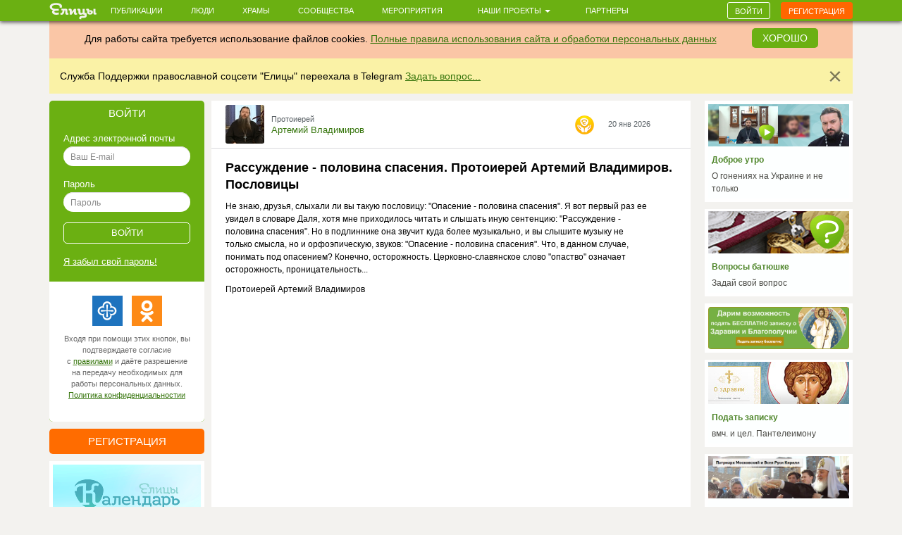

--- FILE ---
content_type: text/html; charset=utf-8
request_url: https://elitsy.ru/profile/94144/640319/
body_size: 57678
content:
<!DOCTYPE html>
<html lang="ru" xmlns:og="http://ogp.me/ns#">
<head>





    <!-- Meta, title, CSS, favicons, etc. -->

    <meta charset="utf-8">
    <meta name="viewport" content="width=device-width, initial-scale=1.0">
    
    
    
    <meta name="author" content="">
    
    
    
    <meta name="keywords" content="православие, православный сайт, социальная сеть, церковь, общение, храм, русское православие, православие сегодня, христианство, святой, друзья, мероприятия, сообщества, церковь святого, церкви Москвы, русская православная церковь, венчание, христианин, история христианства, грех, православные фильмы, православный календарь, монастыри" />

    <meta name="google-site-verification" content="y3ViqTLDOjQU669uX4K42ADWS9hB-muWEHTkPX40I0Y" />
    <meta name="webpush-vapid-key" content="BENT-gJ_TFl0HDqAbpRp3HNH7GNT83k1NXW9iNx67n9xjjYFWGpmXqjbRV5i8BKn-9_v9nh_qM_gUTDd86JpbOY">


    <link rel="image_src" href="https://img.youtube.com/vi/BlOKfenQlQo/0.jpg" />
<meta property="title" content="Рассуждение - половина спасения. Протоиерей Артемий Владимиров. Пословицы" />
<meta property="description" content="Не знаю, друзья, слыхали ли вы такую пословицу: &quot;Опасение - половина спасения&quot;. Я вот первый раз ее увидел в словаре Даля, хотя мне приходилось читать и сл" />

<meta property="og:type" content="website" />
<meta property="og:title" content="Рассуждение - половина спасения. Протоиерей Артемий Владимиров. Пословицы" />
<meta property="og:description" content="Не знаю, друзья, слыхали ли вы такую пословицу: &quot;Опасение - половина спасения&quot;. Я вот первый раз ее увидел в словаре Даля, хотя мне приходилось читать и сл" />
<meta itemprop="og:headline" content="Рассуждение - половина спасения. Протоиерей Артемий Владимиров. Пословицы" />
<meta itemprop="og:description" content="Не знаю, друзья, слыхали ли вы такую пословицу: &quot;Опасение - половина спасения&quot;. Я вот первый раз ее увидел в словаре Даля, хотя мне приходилось читать и сл" />

<meta property="og:url" content="https://elitsy.ru/profile/94144/640319/" />

<meta property="og:image" content="https://img.youtube.com/vi/BlOKfenQlQo/0.jpg" />





<meta property="twitter:title" content="Рассуждение - половина спасения. Протоиерей Артемий Владимиров. Пословицы" />
<meta property="twitter:description" content="Не знаю, друзья, слыхали ли вы такую пословицу: &quot;Опасение - половина спасения&quot;. Я вот первый раз ее увидел в словаре Даля, хотя мне приходилось читать и сл" />
<meta property="twitter:image" content="https://img.youtube.com/vi/BlOKfenQlQo/0.jpg" />


    <title>Рассуждение - половина спасения. Протоиерей Артемий Владимир &mdash; православная социальная сеть «Елицы»</title>

    <link type="text/css" href="https://static.elitsy.ru/static/wp-bundles/elitsy/css/base_html.986a67c84cd21b88529b.css" rel="stylesheet" />
    

<link type="text/css" href="https://static.elitsy.ru/static/wp-bundles/elitsy/css/base.a839cfae539c11984f5d.css" rel="stylesheet" />




    
<script type="text/javascript">(function(w,d,u){w.readyQ=[];w.bindReadyQ=[];function p(x,y){if(x=="ready"){w.bindReadyQ.push(y);}else{w.readyQ.push(x);}};var a={ready:p,bind:p};w.$=w.jQuery=function(f){if(f===d||f===u){return a}else{p(f)}}})(window,document)</script>
<script src="https://static.elitsy.ru/static/assets/js/nprogress.js" type="text/javascript" charset="utf-8"></script>
<script src="https://static.elitsy.ru/static/wp-bundles/assets/settings.ac9d31.js" type="text/javascript" charset="utf-8"></script>



    <link rel="apple-touch-icon-precomposed" sizes="144x144" href="https://static.elitsy.ru/static/assets/ico/apple-touch-icon-144-precomposed.png" />
    <link rel="apple-touch-icon-precomposed" sizes="114x114" href="https://static.elitsy.ru/static/assets/ico/apple-touch-icon-114-precomposed.png" />
    <link rel="apple-touch-icon-precomposed" sizes="72x72" href="https://static.elitsy.ru/static/assets/ico/apple-touch-icon-72-precomposed.png" />
    <link rel="apple-touch-icon-precomposed" href="https://static.elitsy.ru/static/assets/ico/apple-touch-icon-57-precomposed.png" />

    <link rel="shortcut icon" href="https://static.elitsy.ru/static/assets/ico/favicon.png">

</head>

<body class="inside-page">


    

<!--LiveInternet counter--><script type="text/javascript"><!--
new Image().src = "//counter.yadro.ru/hit?r"+
escape(document.referrer)+((typeof(screen)=="undefined")?"":
";s"+screen.width+"*"+screen.height+"*"+(screen.colorDepth?
screen.colorDepth:screen.pixelDepth))+";u"+escape(document.URL)+
";"+Math.random();//--></script><!--/LiveInternet-->





    







    <div class="wrap">

        
            

<header class="navbar navbar-small navbar-fixed-top"><div class="container"><div class="brand-small"><a href="https://elitsy.ru/"><img title="" src="https://static.elitsy.ru/static/images/logo-small.png"></a></div><ul class="navtop js-silent"><li><a href="https://elitsy.ru/posts/">Публикации</a></li><li><a href="https://elitsy.ru/users/top/">Люди</a></li><li><a href="https://elitsy.ru/parish/top/">Храмы</a></li><li><a href="https://elitsy.ru/communities/">Сообщества</a></li><li><a href="https://elitsy.ru/events/">Мероприятия</a></li><li><span class='dropdown'><a href="#" data-toggle='dropdown'>
                        Наши проекты
                        <span class='caret'></span></a><div class="dropdown-menu"><div class="arrow"></div><ul><li><a href="https://zapiski.elitsy.ru/">Елицы.Записки</a></li><li><a href="http://www.convent.mrezha.ru/semia">Нравственные основы семьи</a></li><li><a href="https://elitsy.ru/lawyers/">Вопросы юристу</a></li><li><a href="https://dialog.elitsy.ru/">Вопросы батюшке</a></li><li><a href="https://elitsy.ru/voprosy-psychologu/">Вопросы психологу</a></li><li><a href="https://elitsy.ru/holy/">Православные святыни</a></li><li><a href="https://elitsy.ru/prayer/">Молитва по соглашению</a></li><li><a href="https://elitsy.ru/utro/">Доброе утро</a></li><li><a href="https://elitsy.ru/short/">с о.Андреем Ткачевым</a></li><li><a href="https://elitsy.ru/vecher/">Добрый вечер</a></li><li><a href="https://elitsy.ru/watercolor/">Словесная акварель</a></li><li><a href="https://elitsy.ru/pritchi/">Крылатые притчи</a></li><li><a href="https://elitsy.ru/psychologia/">Советы психолога</a></li><li><a href="https://elitsy.ru/sober/">На трезвую голову</a></li><li><a href="https://elitsy.ru/prostranstvia/">ПроСтранствия</a></li><li><a href="https://elitsy.ru/musik/">Духовная музыка</a></li><li><a href="https://elitsy.ru/moleben/">Молебен о благотворителях</a></li><li><a href="https://elitsy.ru/orientatsiya/">Ориентация</a></li><li><a href="https://elitsy.ru/videos/">Видео</a></li></ul></div></span></li><li><a href="https://elitsy.ru/partners/" target="_blank">Партнеры</a></li></ul><div id="my-popovers" class="popover-message"></div><div class="btn-top"><a class="btn btn-primary js-login-required" data-title="" href="/profile/94144/640319/">Войти</a><a class="btn btn-success js-login-required" data-state="accessing" data-title="" href="/profile/94144/640319/">Регистрация</a></div></div></header><div class="top-banner" id="super-mega-msg"><div class="container"><div id="c_alert" class="alert fade in" style="background: #fac6a6;text-align:center"><div class="alert-inner" style="display:inline-block">
                    Для работы сайта требуется использование файлов cookies.
                    <a href="https://elitsy.ru/agreements/">Полные правила использования сайта и обработки персональных данных</a></div><a id="id_cookie_alert" class="btn btn-primary" style="margin-top: -5px;margin-left: 15px;" href="#">Хорошо</a></div><div class="alert fade in"><button data-message-id="334" class="close" type="button">&times;</button><div class="alert-inner"><p>Служба Поддержки православной соцсети "Елицы" переехала в Telegram <a href="https://t.me/elitsibot" target="_blank">Задать вопрос...</a></p></div></div></div></div>

            
        

        <!-- chats -->
        <div class="chat" id='chats'></div>
        <!-- end chats -->

        
            
            <div class="content">
                <div class="container">
                    
                    <div class="left-col">
                        
                            




        
<div class="enter-accessing"><div class="ea-block enter active"><div class="enter-title"><a data-selector="#enter-accessing-login" data-hide="#enter-accessing-registration" class="js-collapse-selector" href="#">Войти</a></div><div id="enter-accessing-login" class="enter-form"><form class="js-t-ajax-form" role="form" data-cb="login" data-no-sending-text="true" method="post" action="/login/?next=/profile/94144/640319/"><div class="js-ajax-update"><input type='hidden' name='csrfmiddlewaretoken' value='7FZewkGCCsUulKXzDCvSBcIeFxw1vIN9IiHXRJjDufUpaoddN1Z7MfHcVG45jCbr' /></div><div class="js-ajax-update error-list"></div>
        Адрес электронной почты
    <div class="js-ajax-update form-group"><input autofocus="" class="form-control" id="id_username" maxlength="254" name="username" placeholder="Ваш E-mail" tabindex="1" type="text" required /></div>
        Пароль
    <div class="js-ajax-update form-group"><input class="form-control" id="id_password" name="password" placeholder="Пароль" tabindex="1" type="password" required /></div><div class="js-ajax-update form-group"></div><div class="form-group text-center"><input type="submit" value="Войти" class="submit" tabindex="1"></div></form><a href="https://elitsy.ru/profile/lost-password/">Я&nbsp;забыл&nbsp;свой&nbsp;пароль!</a><div class="soc-enter"><div class="soc-icon-enter js-soc-auth"><a class="sprite-icon pr" href="https://elitsy.ru/social-auth/login/prihodru/?next=/profile/94144/640319/" title="Prihod.ru"></a><a class="sprite-icon odn" href="https://elitsy.ru/social-auth/login/odnoklassniki-oauth2/?next=/profile/94144/640319/" title="Одноклассники"></a></div><div class="reg-text">Входя при помощи этих кнопок, вы подтверждаете согласие с&nbsp;<a href="https://elitsy.ru/agreements/" target='_blank'>правилами</a> и даёте разрешение на передачу необходимых для работы персональных данных. <a href="https://static.elitsy.ru/static/elitsy_ru_privacy_policy.doc" target='_blank'>Политика&nbsp;конфиденциальностии</a></div></div></div></div><div class="ea-block accessing"><div class="enter-title"><a data-selector="#enter-accessing-registration" data-hide="#enter-accessing-login" class="js-collapse-selector" href="#">Регистрация</a></div><div id="enter-accessing-registration" class="enter-form"><form class="js-t-ajax-form" autocomplete="off" data-cb="step1" role="form" method="post" action="https://elitsy.ru/profile/registration/step1/?next=/profile/94144/640319/"><div class="js-ajax-update"><input type='hidden' name='csrfmiddlewaretoken' value='7FZewkGCCsUulKXzDCvSBcIeFxw1vIN9IiHXRJjDufUpaoddN1Z7MfHcVG45jCbr' /><input id="id_os" name="os" type="hidden" /><input id="id_screen" name="screen" type="hidden" /></div><div class="js-ajax-update error-list"></div>
        Имя
    <div class="js-ajax-update form-group"><input class="form-control" id="id_first_name" maxlength="32" name="first_name" placeholder="Имя" tabindex="1" type="text" required /></div>
        Адрес электронной почты
    <div class="js-ajax-update form-group"><input class="form-control" id="id_email" maxlength="75" name="email" placeholder="Ваш E-mail" tabindex="1" type="email" required /></div>
        Пароль
    <div class="js-ajax-update form-group"><input class="form-control" id="id_password" name="password" placeholder="Придумайте пароль" tabindex="1" type="password" required /></div><div class="js-ajax-update form-group"></div><div class="form-group js-ajax-update"><div class="checkbox"><label><input id="id_subscribe_on_zapiski" name="subscribe_on_zapiski" type="checkbox" />Получать информационную рассылку службы Елицы.Записки</label></div></div><div class="js-ajax-update form-group"><div class="checkbox"><label><input id="id_agreements_ok" name="agreements_ok" tabindex="1" type="checkbox" required />C <a href="https://elitsy.ru/agreements/#top" target='_blank'>правилами</a> ознакомлен</label></div></div><div class="js-ajax-update form-group"><div class="checkbox"><label><input id="id_privacy_policy_ok" name="privacy_policy_ok" tabindex="1" type="checkbox" required /> Согласие на передачу &nbsp;<a href="https://static.elitsy.ru/static/elitsy_ru_privacy_policy.doc" target="_blank">персональных данных</a></label></div></div><div class="js-ajax-update form-group form-captcha-row"><script src="https://www.google.com/recaptcha/api.js?hl=ru"></script><div class="g-recaptcha" data-sitekey="6LcszyEUAAAAAF8oBGtt6bbtjzTOaeXYqBhAw7eO" data-required="True" data-id="id_captcha" ></div><noscript><div style="width: 302px; height: 352px;"><div style="width: 302px; height: 352px; position: relative;"><div style="width: 302px; height: 352px; position: absolute;"><iframe src="https://www.google.com/recaptcha/api/fallback?k=6LcszyEUAAAAAF8oBGtt6bbtjzTOaeXYqBhAw7eO"
                frameborder="0" scrolling="no"
                style="width: 302px; height:352px; border-style: none;"></iframe></div><div style="width: 250px; height: 80px; position: absolute; border-style: none;
                  bottom: 21px; left: 25px; margin: 0px; padding: 0px; right: 25px;"><textarea id="g-recaptcha-response" name="g-recaptcha-response"
                  class="recaptcha_challenge_field"
                  style="width: 250px; height: 80px; border: 1px solid #c1c1c1;
                         margin: 0px; padding: 0px; resize: none;" value=""></textarea><input type="hidden" name="recaptcha_response_field" value="manual_challenge" /></div></div></div></noscript></div><div class="form-group text-center"><input type="submit" value="Получить доступ" class="submit" tabindex="1"></div></form><div class="soc-enter"><div class="soc-icon-enter js-soc-auth"><a class="sprite-icon pr" href="https://elitsy.ru/social-auth/login/prihodru/?next=/profile/94144/640319/" title="Prihod.ru"></a><a class="sprite-icon odn" href="https://elitsy.ru/social-auth/login/odnoklassniki-oauth2/?next=/profile/94144/640319/" title="Одноклассники"></a></div><div class="reg-text">Регистрируясь при помощи этих кнопок, вы подтверждаете согласие с&nbsp;<a href="https://elitsy.ru/agreements/" target='_blank'>правилами</a> и даёте разрешение на передачу необходимых для работы персональных данных. <a href="https://static.elitsy.ru/static/elitsy_ru_privacy_policy.doc" target='_blank'>Политика&nbsp;конфиденциальностии</a></div></div></div></div></div>




        <a class="banner-left banner-margin-top" href="https://calendar.elitsy.ru/?partner=elitsyweb" title="Елицы.Календарь" target="_blank"><img src="https://static.elitsy.ru/media/main-page/pictures/small/202004/calendar-big.png"></a><a class="banner-left banner-margin-top" href="https://rutube.ru/video/5dfc4bba7346872d4fa2b4672787182a/" title="Вся правда о Елицы" target="_blank"><img src="https://static.elitsy.ru/media/main-page/pictures/small/201807/pravda.jpg"></a><div class="js-load-remote-widget" data-url="https://fond.elitsy.ru/banner/elitsy"></div>

        

            
            
            
            
            
            
            
            
            
            
            

            
            
            
            
            

        


        

            

            
            
            
            
            
            
            
            
            
            
            
            
            
            
            
            
            
            
            
            
            
            
            
            
            
            
            
            
            
            
            

        

    

                        
                    </div>
                    <div class="center-col js-wall-over" id="container-center-col">
                        
    

    

    
    






<div class="post clearfix item js-section-board" data-pid="640319">
    <div class="avatar-temp clearfix">
        <div class="avatar prior">
            
<div class="user-popup js-user-popup toolbar-user"
    
        data-url="https://elitsy.ru/profile/user-popup/94144/"
        data-type="user"
        data-target-object="img"
    ><a href="/batushkainfo/" class="avatar-img"><i><img class="img-avatar" src="https://s3.elitsy.ru/media/cache/d2/e1/d2e1594ef0dbe4389c665f86bf9a9d41.jpg"></i></a><div class="avatar-name-wrap"><div class="rank">Протоиерей</div><div class=" clearfix"><a href="/batushkainfo/">Артемий Владимиров</a></div></div></div>
        </div>
        <div class="avatar-temp-date">
            
                <span class="js-soratnik-bage soratnik-bage"><i class="sprite-icon medal-small" ></i></span>
            
            <a href="/profile/94144/640319/">20 янв 2026</a>
        </div>
        
    </div>

    <h3 class="capital">Рассуждение - половина спасения. Протоиерей Артемий Владимиров. Пословицы</h3>
    <div class="anons">
        
            
            
        
    </div>
    <div class="anons js-emoji">
        <p>Не знаю, друзья, слыхали ли вы такую пословицу: "Опасение - половина спасения". Я вот первый раз ее увидел в словаре Даля, хотя мне приходилось читать и слышать иную сентенцию: "Рассуждение - половина спасения". Но в подлиннике она звучит куда более музыкально, и вы слышите музыку не только смысла, но и орфоэпическую, звуков: "Опасение - половина спасения". Что, в данном случае, понимать под опасением? Конечно, осторожность. Церковно-славянское слово "опаство" означает осторожность, проницательность...</p>
<p>Протоиерей Артемий Владимиров</p>
<p><div class="post-iframe-overall"><div class="post-iframe-over"><iframe src="//www.youtube.com/embed/BlOKfenQlQo?rel=0&showinfo=0" width="640" height="360" class="post-video-from-url-on-post post-video-youtube" frameborder="0" allowfullscreen webkitallowfullscreen mozallowfullscreen></iframe></div></div></p>
<p>---<br/>Служба «Елицы.Записки»: Заказать молебны и молитвы на всякую бытовую и духовную потребу к достопочитаемым Православным Святыням России и мира:<br/> <a href="https://zapiski.elitsy.ru/special/ozdravii?partner=elitsyweb" rel="nofollow" target="_blank" class="post-url-on-post">zapiski.elitsy.ru/special/ozdravii?partner=elitsyweb</a></p>
    </div>

    

    

    

    
        









<div class="replies clearfix"><ul class="pull-right"><li class="views-li"><a class="sprite-icon views"></a><span>6450</span></li><li class="like-li"><a href="/like/28/640319/?count=142"
                class="js-ym-goal-like like_it js-login-required "><i class="sprite-icon like"></i></a><a class="count_likes js-open-box" href="#"
                data-url="/like-modal/28/640319/"
                data-popup-url="/like-tooltip/28/640319/"
                >142</a></li><li class="comment-li js-comments-counters" rel="640319"><a class="sprite-icon comment  js-login-required "
                   href="/profile/94144/640319/#comments-list-anchor"></a><a href="/profile/94144/640319/#comments-list-anchor"
                    class="js-comments-count  js-login-required "
                    >43</a></li><li class="share-recommend js-share-recommend"
            data-target="#yaShare-640319"><a href="#"
                    class="sprite-icon recommend js-locate js-tooltip"
                    title="Поделиться"></a><span class="reposts-count">35</span></li></ul></div>


    <div class="hide social-replies js-social-toggle">
        


<div class="social  js-item-social clearfix">
    
    <div class="pull-left"></div>
    <div class="pull-right">
    
        
            
            
                
                    <a href="/repost/28/640319/" title='Елицы' rel="ajax-post" data-need="hide" data-callback="inc_reposts_count" class="js-ym-goal-share sprite-icon b-share-icon_elitsy pull-left  js-login-required "></a>
                
            
        
        
        

<div id="yaShare-640319" class="sharing-init pull-right"
    data-yashareL10n="ru"
    data-yashareQuickServices="vkontakte,odnoklassniki,viber,whatsapp,skype,telegram"
    
        data-yashareTitle="Рассуждение - половина спасения. Протоиерей Артемий Владимиров. Пословицы"
    
    
        data-yashareDescription='Не знаю, друзья, слыхали ли вы такую пословицу: &quot;Опасение - половина спасения&quot;. Я вот перв'
    
    
        
            data-yashareLink="https://elitsy.ru/profile/94144/640319/?utm_medium=0&utm_campaign=Repost&utm_content=https%3A%2F%2Felitsy.ru%2Fprofile%2F94144%2F640319%2F"
        
        data-yashareType="link"
    
    
        data-yashareImage="https://img.youtube.com/vi/BlOKfenQlQo/0.jpg"
    
    >
</div>

    
    </div>
    
</div>


    </div>

    

</div>

<div class="js-section-posts">


<div class="comment-anons list-posts-comment comment-new"><div id="comments-list-anchor"></div><div class="comments-list-container js-comments" data-check-url="/comments/28/640319/check-new/1269754/"><a href="#" data-url="/comments/28/640319/more/897299/" class="show-more-comments js-self-replace"><span>Посмотреть предыдущие комментарии</span></a><div class="post item infscr-item comment-item" id="ID-comment-item-897299"><a name="comment-897299" id="comment-897299"></a><div class="avatar-temp clearfix comment-avatar-temp"><div class="avatar"><div class="user-popup js-user-popup toolbar-user"
    
        data-url="https://elitsy.ru/profile/user-popup/25969/"
        data-type="user"
        data-target-object="img"
    ><a href="/profile/25969/" class="avatar-img"><i><img class="img-avatar" src="https://s3.elitsy.ru/media/cache/f1/2c/f12cb54ab1239ba0bf4cfa68442c5d74.jpg"></i></a><div class="avatar-name-wrap"><div class="rank"></div><div class="rank-null clearfix"><a href="/profile/25969/">Надежда Кузнецова</a></div></div></div></div><div class="medal-date"><span class="js-soratnik-bage soratnik-bage"><i class="sprite-icon medal-small" ></i></span><span class="comment-date">14 июня 2018 в 18:34</span></div></div><div class="anons" id="ID-comment-anons-897299"><div class="short-text js-emoji"><p><p>Спаси, Господи!</p></p></div></div><div class="like-rep-iss-replay clearfix"><div class="like-comment"><a href="/like/33/897299/?count=1" class="js-ym-goal-like like_it sprite-icon like"></a><span class="count_likes" data-popup-url="/like-tooltip/33/897299/">1</span></div><span class="replay-for"><a href="#comment-form" class=" js-login-required  js-new-comment" data-comment-id="897299" data-user-name="Надежда" data-comment-time="14 июня 2018 в 18:34" data-comment-short="Спаси,Господи!">Ответить</a></span></div></div><div class="post item infscr-item comment-item" id="ID-comment-item-979612"><a name="comment-979612" id="comment-979612"></a><div class="avatar-temp clearfix comment-avatar-temp"><div class="avatar"><div class="user-popup js-user-popup toolbar-user"
    
        data-url="https://elitsy.ru/profile/user-popup/16359/"
        data-type="user"
        data-target-object="img"
    ><a href="/profile/16359/" class="avatar-img"><i><img class="img-avatar" src="https://s3.elitsy.ru/media/cache/a0/ef/a0ef7138b50b01d180950bb84bdd7a5c.jpg"></i></a><div class="avatar-name-wrap"><div class="rank"></div><div class="rank-null clearfix"><a href="/profile/16359/">Наталья Богоявленская</a></div></div></div></div><div class="medal-date"><span class="comment-date">02 ноября 2018 в 12:56</span></div></div><div class="anons" id="ID-comment-anons-979612"><div class="short-text js-emoji"><p><p>С именинами, батюшка, многая вам лета!</p></p></div></div><div class="like-rep-iss-replay clearfix"><div class="like-comment"><a href="/like/33/979612/?count=2" class="js-ym-goal-like like_it sprite-icon like"></a><span class="count_likes" data-popup-url="/like-tooltip/33/979612/">2</span></div><span class="replay-for"><a href="#comment-form" class=" js-login-required  js-new-comment" data-comment-id="979612" data-user-name="Наталья Богоявленская" data-comment-time="02 ноября 2018 в 12:56" data-comment-short="С именинами, батюшка, многая вам лета!">Ответить</a></span></div></div><div class="post item infscr-item comment-item" id="ID-comment-item-979638"><a name="comment-979638" id="comment-979638"></a><div class="avatar-temp clearfix comment-avatar-temp"><div class="avatar"><div class="user-popup js-user-popup toolbar-user"
    
        data-url="https://elitsy.ru/profile/user-popup/99226/"
        data-type="user"
        data-target-object="img"
    ><a href="/profile/99226/" class="avatar-img"><i><img class="img-avatar" src="https://s3.elitsy.ru/media/cache/df/96/df968603bc78d91d4119b79ae9756b52.jpg"></i></a><div class="avatar-name-wrap"><div class="rank"></div><div class="rank-null clearfix"><a href="/profile/99226/">Лидия Максимова</a></div></div></div></div><div class="medal-date"><span class="comment-date">02 ноября 2018 в 15:08</span></div></div><div class="anons" id="ID-comment-anons-979638"><div class="short-text js-emoji"><p><p>Спаси Бог! Батюшка, с именинами!Храни Вас Господь! ❤</p></p></div></div><div class="like-rep-iss-replay clearfix"><div class="like-comment"><a href="/like/33/979638/?count=1" class="js-ym-goal-like like_it sprite-icon like"></a><span class="count_likes" data-popup-url="/like-tooltip/33/979638/">1</span></div><span class="replay-for"><a href="#comment-form" class=" js-login-required  js-new-comment" data-comment-id="979638" data-user-name="Лидия" data-comment-time="02 ноября 2018 в 15:08" data-comment-short="Спаси Бог! Батюшка,с именинами!Храни Вас Господь! ❤">Ответить</a></span></div></div><div class="post item infscr-item comment-item" id="ID-comment-item-979791"><a name="comment-979791" id="comment-979791"></a><div class="avatar-temp clearfix comment-avatar-temp"><div class="avatar"><div class="user-popup js-user-popup toolbar-user"
    
        data-url="https://elitsy.ru/profile/user-popup/25969/"
        data-type="user"
        data-target-object="img"
    ><a href="/profile/25969/" class="avatar-img"><i><img class="img-avatar" src="https://s3.elitsy.ru/media/cache/f1/2c/f12cb54ab1239ba0bf4cfa68442c5d74.jpg"></i></a><div class="avatar-name-wrap"><div class="rank"></div><div class="rank-null clearfix"><a href="/profile/25969/">Надежда Кузнецова</a></div></div></div></div><div class="medal-date"><span class="js-soratnik-bage soratnik-bage"><i class="sprite-icon medal-small" ></i></span><span class="comment-date">02 ноября 2018 в 21:31</span></div></div><div class="anons" id="ID-comment-anons-979791"><div class="short-text js-emoji"><p><p>С именинами, Вас дорогой батюшка! Многая Вам лета!</p></p></div></div><div class="like-rep-iss-replay clearfix"><div class="like-comment"><a href="/like/33/979791/?count=2" class="js-ym-goal-like like_it sprite-icon like"></a><span class="count_likes" data-popup-url="/like-tooltip/33/979791/">2</span></div><span class="replay-for"><a href="#comment-form" class=" js-login-required  js-new-comment" data-comment-id="979791" data-user-name="Надежда" data-comment-time="02 ноября 2018 в 21:31" data-comment-short="С именинами ,Вас дорогой батюшка! Многая Вам лета!">Ответить</a></span></div></div><div class="post item infscr-item comment-item" id="ID-comment-item-1062766"><a name="comment-1062766" id="comment-1062766"></a><div class="avatar-temp clearfix comment-avatar-temp"><div class="avatar"><div class="user-popup js-user-popup toolbar-user"
    
        data-url="https://elitsy.ru/profile/user-popup/99226/"
        data-type="user"
        data-target-object="img"
    ><a href="/profile/99226/" class="avatar-img"><i><img class="img-avatar" src="https://s3.elitsy.ru/media/cache/df/96/df968603bc78d91d4119b79ae9756b52.jpg"></i></a><div class="avatar-name-wrap"><div class="rank"></div><div class="rank-null clearfix"><a href="/profile/99226/">Лидия Максимова</a></div></div></div></div><div class="medal-date"><span class="comment-date">01 мая 2019 в 11:53</span></div></div><div class="anons" id="ID-comment-anons-1062766"><div class="short-text js-emoji"><p><p>ХРИСТОС ВОСКРЕСЕ!!! ❤</p></p></div></div><div class="like-rep-iss-replay clearfix"><div class="like-comment"><a href="/like/33/1062766/?count=0" class="js-ym-goal-like like_it sprite-icon like"></a><span class="count_likes" data-popup-url="/like-tooltip/33/1062766/">0</span></div><span class="replay-for"><a href="#comment-form" class=" js-login-required  js-new-comment" data-comment-id="1062766" data-user-name="Лидия" data-comment-time="01 мая 2019 в 11:53" data-comment-short="ХРИСТОС ВОСКРЕСЕ!!! ❤">Ответить</a></span></div></div><div class="post item infscr-item comment-item js-last" id="ID-comment-item-1269754"><a name="comment-1269754" id="comment-1269754"></a><div class="avatar-temp clearfix comment-avatar-temp"><div class="avatar"><div class="user-popup js-user-popup toolbar-user"
    
        data-url="https://elitsy.ru/profile/user-popup/160016/"
        data-type="user"
        data-target-object="img"
    ><a href="/profile/160016/" class="avatar-img"><i><img class="img-avatar" src="https://s3.elitsy.ru/media/cache/85/80/8580d811bbdfd0307ec345a58a8efe16.png"></i></a><div class="avatar-name-wrap"><div class="rank"></div><div class="rank-null clearfix"><a href="/profile/160016/">Валентина</a></div></div></div></div><div class="medal-date"><span class="comment-date">03 октября 2020 в 14:23</span></div></div><div class="anons" id="ID-comment-anons-1269754"><div class="short-text js-emoji"><p><p>Спаси, Господи!🙏🏻🙏🏻🙏🏻</p></p></div></div><div class="like-rep-iss-replay clearfix"><div class="like-comment"><a href="/like/33/1269754/?count=0" class="js-ym-goal-like like_it sprite-icon like"></a><span class="count_likes" data-popup-url="/like-tooltip/33/1269754/">0</span></div><span class="replay-for"><a href="#comment-form" class=" js-login-required  js-new-comment" data-comment-id="1269754" data-user-name="Валентина" data-comment-time="03 октября 2020 в 14:23" data-comment-short="Спаси, Господи!🙏🏻🙏🏻🙏🏻">Ответить</a></span></div></div></div></div><div class="form-block clearfix"><form id="comment-form" data-dissubmit="true"
            class="js-comment-form comment-form js-t-ajax-form-old js-vs-smile-picker"
            data-smile-target=".js-comment-smile-target" data-reverse-enter="true"
            data-type="comment" role="form" action="/comments/post/?skipm=1" method="post"><div class="js-ajax-update"><input type='hidden' name='csrfmiddlewaretoken' value='7FZewkGCCsUulKXzDCvSBcIeFxw1vIN9IiHXRJjDufUpaoddN1Z7MfHcVG45jCbr' /><input id="id_att_ids" name="att_ids" type="hidden" /><input id="id_att_ids_del" name="att_ids_del" type="hidden" /></div><div class="alert replay-for js-replay-for none js-emoji"><button type="button" data-dismiss="alert" aria-hidden="true" class="close js-comment-replay-cancel">×</button><span>в ответ на </span><a class="comment-id" href="#">комментарий</a></div><div class="js-ajax-update error-list"></div><div class="form-group" data-target="id_message"><div class="pull-right"><span class="js-comment-smile-target"></span></div></div><div class="js-ajax-update"><div class="form-group"><input id="id_object_pk" name="object_pk" type="hidden" value="640319" /><input id="id_content_type" name="content_type" type="hidden" value="28" /><input id="id_replay_for" name="replay_for" type="hidden" /><textarea class="form-control js-autosize" cols="40" id="id_message" name="message" placeholder="Ваш комментарий" rows="2" tabindex="1"></textarea></div></div><div class="js-reg-form"><div class="recording-unit js-ajax-update"><p>Комментарий появится на сайте после подтверждения вашей электронной почты.</p><div class="block-rec  clearfix"><div class="b-rec-1"><input class="form-control" id="id_reg-first_name" maxlength="32" name="reg-first_name" placeholder="Ваше имя" tabindex="2" type="text" /></div><div class="b-rec-2"><input class="form-control" id="id_reg-email" maxlength="75" name="reg-email" placeholder="Введите ваш e-mail" tabindex="3" type="email" required /></div><div class="b-rec-3"><input class="form-control" id="id_reg-password" name="reg-password" placeholder="Придумайте пароль" tabindex="4" type="password" required /></div></div><p><input id="id_reg-agreements_ok" name="reg-agreements_ok" tabindex="5" type="checkbox" /> С <a href="/agreements/" target="_blank" tabindex="6">правилами</a> ознакомлен
                        
                    </p><p><input id="id_reg-privacy_policy_ok" name="reg-privacy_policy_ok" tabindex="6" type="checkbox" required /> Согласие на передачу &nbsp;<a href="https://static.elitsy.ru/static/elitsy_ru_privacy_policy.doc" target="_blank" tabindex="7">персональных данных</a></p><div class="block-captcha  clearfix"><div class=" pull-left text-captcha">Защита от спама: </div><div class=" pull-right enter-captcha"><script src="https://www.google.com/recaptcha/api.js?hl=ru"></script><div class="g-recaptcha" data-sitekey="6LcszyEUAAAAAF8oBGtt6bbtjzTOaeXYqBhAw7eO" data-required="True" data-id="id_reg-captcha" data-tabindex="8" ></div><noscript><div style="width: 302px; height: 352px;"><div style="width: 302px; height: 352px; position: relative;"><div style="width: 302px; height: 352px; position: absolute;"><iframe src="https://www.google.com/recaptcha/api/fallback?k=6LcszyEUAAAAAF8oBGtt6bbtjzTOaeXYqBhAw7eO"
                frameborder="0" scrolling="no"
                style="width: 302px; height:352px; border-style: none;"></iframe></div><div style="width: 250px; height: 80px; position: absolute; border-style: none;
                  bottom: 21px; left: 25px; margin: 0px; padding: 0px; right: 25px;"><textarea id="g-recaptcha-response" name="g-recaptcha-response"
                  class="recaptcha_challenge_field"
                  style="width: 250px; height: 80px; border: 1px solid #c1c1c1;
                         margin: 0px; padding: 0px; resize: none;" value=""></textarea><input type="hidden" name="recaptcha_response_field" value="manual_challenge" /></div></div></div></noscript></div></div></div></div><div class="list-file clearfix"><ul class="attachmets-list"></ul></div><div class="pull-right"><input type="submit" data-yandex-metrika-ctid="28" tabindex="8" name="post" value='Отправить' class="btn btn-primary btn-lg" /></div></form></div>



    
<div class="recomend-block friends-list clearfix infscr-item">
    <h3>Интересные личности</h3>
    <ul>
    
        <li><div class="user-popup js-user-popup"
        data-type="user" 
        data-url="https://elitsy.ru/profile/user-popup/14811/"><a href="/profile/14811/"
        class="fr-img user-popup js-user-popup"
        data-url="https://elitsy.ru/profile/user-popup/14811/"
        data-type="user"><img src="https://s3.elitsy.ru/media/cache/8c/d3/8cd3c57387ef5669aadb78a34d54ec68.jpg"></a></div><div class="rank">
        Священник
    </div><div class="fr-name user-popup js-user-popup"
        data-type="user" 
        data-url="https://elitsy.ru/profile/user-popup/14811/"><a href="/profile/14811/"
            class="user-popup js-user-popup"
            data-type="user" 
            data-url="https://elitsy.ru/profile/user-popup/14811/">
        Александр
    </a></div></li>

    
        <li><div class="user-popup js-user-popup"
        data-type="user" 
        data-url="https://elitsy.ru/profile/user-popup/1439/"><a href="/natali_chizh/"
        class="fr-img user-popup js-user-popup"
        data-url="https://elitsy.ru/profile/user-popup/1439/"
        data-type="user"><img src="https://s3.elitsy.ru/media/cache/a4/f0/a4f04f01647a5fa0719699cbe46993dd.jpg"></a></div><div class="fr-name user-popup js-user-popup"
        data-type="user" 
        data-url="https://elitsy.ru/profile/user-popup/1439/"><a href="/natali_chizh/"
            class="user-popup js-user-popup"
            data-type="user" 
            data-url="https://elitsy.ru/profile/user-popup/1439/">
        Наталья Чиж
    </a></div></li>

    
        <li><div class="user-popup js-user-popup"
        data-type="user" 
        data-url="https://elitsy.ru/profile/user-popup/38400/"><a href="/andreytkachew/"
        class="fr-img user-popup js-user-popup"
        data-url="https://elitsy.ru/profile/user-popup/38400/"
        data-type="user"><img src="https://s3.elitsy.ru/media/cache/98/ff/98ff3c7cb251822c1d07d30366d7235f.jpg"></a></div><div class="rank">
        Протоиерей
    </div><div class="fr-name user-popup js-user-popup"
        data-type="user" 
        data-url="https://elitsy.ru/profile/user-popup/38400/"><a href="/andreytkachew/"
            class="user-popup js-user-popup"
            data-type="user" 
            data-url="https://elitsy.ru/profile/user-popup/38400/">
        Андрей
    </a></div></li>

    
        <li><div class="user-popup js-user-popup"
        data-type="user" 
        data-url="https://elitsy.ru/profile/user-popup/54782/"><a href="/profile/54782/"
        class="fr-img user-popup js-user-popup"
        data-url="https://elitsy.ru/profile/user-popup/54782/"
        data-type="user"><img src="https://s3.elitsy.ru/media/cache/33/01/3301f52cf9766a59513e9d037734b7bf.jpg"></a></div><div class="rank">
        Священник
    </div><div class="fr-name user-popup js-user-popup"
        data-type="user" 
        data-url="https://elitsy.ru/profile/user-popup/54782/"><a href="/profile/54782/"
            class="user-popup js-user-popup"
            data-type="user" 
            data-url="https://elitsy.ru/profile/user-popup/54782/">
        о. Анатолий
    </a></div></li>

    
    </ul>
</div>



</div>

<script type="text/html" id="js-template-img-from-url">
    <div id="js-gallery-view" class="carousel slide photo-modal">
        <div class="carousel-inner">
            <div class="item active">
                <div class="photo-inner">
                    <div class="photo-top">
                        <div id="photo-view-caption" class="photo-title"></div>
                        <div class="photo-img" style="max-width: 844px;">
                            <a href="{image_src}" target="_blank">
                                <img class="active" src="{image_src}" />
                            </a>
                        </div>
                    </div>
                    <div class="photo-bottom"></div>
                </div>
            </div>
        </div>
    </div>
</script>




                    </div>
                    <div class="right-col">
                        
                            





  

    
    <a class="main-map structure" href="https://elitsy.ru/utro/">
        <div class="map-img"><img src="https://static.elitsy.ru/media/utro/ee/8b/ee8b65011ca143aa978ec63b1ed45201"></div>
        <h3>Доброе утро</h3>
        <p class="note">О гонениях на Украине и не только</p>
    </a>
    
<a class="main-map" href="https://dialog.elitsy.ru/">
    <div class="map-img"><img src="https://static.elitsy.ru/media/main-page/pictures/small/202003/dialog-banner-page-2.png" ></div>
    <h3>Вопросы батюшке</h3>
    <p class="note">Задай свой вопрос</p>
</a><a class="main-map" href="https://zapiski.elitsy.ru/blago?partner=elitsyWeb#a-form" target="_blank">
    <div><img src="https://static.elitsy.ru/media/main-page/pictures/small/202403/Бесплатно.png" alt="Бесплатная записка" ></div>
</a><a class="main-map" href="https://zapiski.elitsy.ru/church/podvore-afonskogo-svyato-panteleimonova-monastyrya?partner=elitsyweb">
    <div class="map-img"><img src="https://static.elitsy.ru/media/main-page/pictures/small/201710/zp-panteleimon.jpg" ></div>
    <h3>Подать записку</h3>
    <p class="note">вмч. и цел. Пантелеимону</p>
</a><a class="main-map" href="https://elitsy.ru/patriarhkirill/">
    <div class="map-img"><img src="https://static.elitsy.ru/media/main-page/pictures/small/202405/patriarh.png" ></div>
    <h3>Патриарх Кирилл</h3>
    <p class="note">Страница Патриарха</p>
</a><a class="main-map" href="https://elitsy.ru/profile/57/2383837/">
    <div class="map-img"><img src="https://static.elitsy.ru/media/main-page/pictures/small/201811/molitva.jpg" ></div>
    <h3>Молитва по соглашению</h3>
    <p class="note"></p>
</a>
<a class="main-map structure" href="https://elitsy.ru/projects/all/">
    <div class="map-img"><img src="https://static.elitsy.ru/static/images/b/banner-all-projects.png"></div>
    <h3>Наши проекты</h3>
    
</a><a class="main-map" href="https://elitsy.ru/voprosy-psychologu/">
    <div class="map-img"><img src="https://static.elitsy.ru/media/main-page/pictures/small/201707/voprosy-psychologu-3.png" ></div>
    <h3>Вопросы психологу</h3>
    <p class="note">Задай свой вопрос</p>
</a>





<div class="footer-right js-fix-on-scroll">
    
        
<div class="statistics fold">
    <h3 class="none js-selector">Наша статистика</h3>
    <ul>
        <li class="none js-selector">
            <a href="/users/top/" class="js-tooltip" data-toggle="tooltip" data-placement="left" data-original-title="За все время">Регистраций</a><span>295674</span>
        </li>
        
        
        
        <li class="none js-selector">
            <div class="dis-inline js-tooltip" data-toggle="tooltip" data-placement="left" data-original-title="За последние сутки">Посетителей</div><span>610175</span>
        </li>
        <li class="none js-selector">
            <a href="/users/top/?only_priests=on">Священников</a><span>1172</span>
        </li>
        <li class="none js-selector">
            <a href="/parish/top/" class="js-tooltip" data-toggle="tooltip" data-placement="left">Храмов всего</a><span>19737</span>
        </li>
        <li class="none js-selector">
            <a href="/parish/top/" class="js-tooltip" data-toggle="tooltip" data-placement="left" data-original-title="Храмы, в которых есть пользователи">Активных храмов</a><span>12246</span>
        </li>
    </ul>
    <div class="all-stat">
        <i class="sprite-icon"></i>
        <a href="#" class="js-collapse-selector js-selector" data-selector=".statistics .js-selector">Показать статистику</a>
        <a href="#" class="none js-collapse-selector js-selector" data-selector=".statistics .js-selector">Скрыть статистику</a>
    </div>
</div>

    

    
    
    

    
    
    

    

<div class="copy footer-menu">
    &copy; 2013-2026 Елицы.<br />
    Все права защищены <br /><a href="https://elitsy.ru/agreements/">Правила</a><span class="divide">&nbsp;| </span><a href="https://elitsy.ru/about/">О&nbsp;нас</a><span class="divide">&nbsp;| </span><a href="https://elitsy.ru/partners/">Партнеры</a><br><a href="https://elitsy.ru/feedback/">Служба&nbsp;поддержки</a><span class="divide">&nbsp;| </span><a href="https://elitsy.ru/dev/">Разработчикам</a><span class="divide">&nbsp;| </span><a href="?setmode=mobile">Мобильная&nbsp;версия</a><div class="soc-gr"><a href="http://vk.com/elitsy" class="sprite-icon vk" target="_blank">Мы в Вконтакте</a><a href="http://www.odnoklassniki.ru/group/54381051510787" class="sprite-icon od" target="_blank">Мы в Одноклассиках</a></div></div>

</div>

                        
                    </div>
                    
                </div>
            </div>
        
        
            <div class="push"></div>
        
    </div>

    
    <footer>
         <a href="#top" class="to-top"></a>
    
    
    
    
    
    </footer>
    







    <div class="flash-messages" id="flash-messages-caller" data-refresh='https://elitsy.ru/inform-messages/get-messages/'>
        
    

    </div>


<script id="banner-poproshaika" type="text/html">
    <div class="elbox-b__title">Уважаемые пользователи!</div>
<div class="elbox-b__anons">
    <p>Мы готовим масштабное обновление Елиц, но завершить эту работу мы сможем только с Вашей помощью! </p>
    <p>Вместе мы сделаем Елицы лучше!</p>
</div>
<div class="elbox-b__bg"><img src="https://static.elitsy.ru/static/b/elbox/1__bg.png" width="960" height="711"></div>
<div class="elbox-b__wrap-btn"><a href="https://elitsy.ru/sos/post/" class="elbox-b__btn"><i></i>Внести свою лепту</a></div>

</script>


    
<script src="//code.jquery.com/jquery-1.12.4.min.js" type="text/javascript" charset="utf-8"></script>
<script src="https://static.elitsy.ru/static/dist/fine-uploader/fine-uploader.min.js" type="text/javascript" charset="utf-8"></script>
<script type="text/javascript">(function($,d){$.each(readyQ,function(i,f){$(f)});$.each(bindReadyQ,function(i,f){$(d).bind("ready",f)})})(jQuery,document)</script>
<!-- HTML5 shim and Respond.js IE8 support of HTML5 elements and media queries -->
<!--[if lt IE 9]>
  <script src="https://static.elitsy.ru/static/assets/js/html5shiv.js"></script>
  <script src="https://static.elitsy.ru/static/assets/js/respond.min.js"></script>
  
<![endif]-->






<script type="text/javascript">
    var URLS = {
        'smiles': 'https://static.elitsy.ru/static/wp-bundles/assets/smiles.a9b160.js',
        'user_avatar': 'https://elitsy.ru/profile/avatar/111/',
        'chats_chat': 'https://elitsy.ru/chats/chat/111/',
        
        'select_choices_temples': 'https://elitsy.ru/parish/select/',
        
        'notices': 'https://elitsy.ru/notices/check/',
        'ajaxUpload': 'https://elitsy.ru/files/ajax-upload' + "?att=1"
    };
</script>

<script type="text/javascript" src="https://static.elitsy.ru/static/wp-bundles/elitsy/js/commons.js"></script>
<script type="text/javascript" src="https://static.elitsy.ru/static/wp-bundles/elitsy/js/base-commons.js"></script>

    <script type="text/javascript" src="https://static.elitsy.ru/static/wp-bundles/elitsy/js/base.js"></script>




<script type="text/javascript" defer>
$(function(){

    function extendSite() {
        SITE.up({
            isAnonymous: true,
            
            isMobile: false,
            getAuthModal: '<a href="https://elitsy.ru/login/" data-cb="loginBox"></a>',
            getMembershipNeededModal: '<a href="https://elitsy.ru/membership_needed_modal/"></a>',
            modalConfirm: {
                tpl: '\u003Cdiv id\u003D\u0022modal\u002Dconfirm\u0022\u003E\u000A    \u003Cdiv class\u003D\u0022modal\u002Dheader\u0022\u003E\u000A        \u003Ch2 class\u003D\u0022modal\u002Dtitle confirm\u002Dtitle\u0022\u003E\u003C/h2\u003E\u000A    \u003C/div\u003E\u000A    \u003Cdiv class\u003D\u0022modal\u002Dbody confirm\u002Dtext\u0022\u003E\u003C/div\u003E\u000A    \u003Cdiv class\u003D\u0022modal\u002Dpanel confirm\u002Dpanel\u0022\u003E\u000A        \u003Ca href\u003D\u0022#\u0022 class\u003D\u0022confirm\u002Dno btn btn\u002Ddefault\u0022\u003E\u003C/a\u003E\u000A        \u003Ca href\u003D\u0022#\u0022 class\u003D\u0022confirm\u002Dyes btn btn\u002Dprimary\u0022\u003E\u003C/a\u003E\u000A    \u003C/div\u003E\u000A\u003C/div\u003E',
                title: 'Подтверждение действия',
                text: 'Вы уверены?',
                yes: 'Да',
                no: 'Нет'
            },
            hideFromAnonym: {
                status: false,
                timeout: 3000,
                superTop: false,
                shower: window.supertop_activator['super_head']
            },
            sharingReminder: {'remind_on_anonymous': 10, 'show_after': 60000, 'remind_on': 365},
            soratnikPopupTemplate: [
                '<div class="medal-popup popup">',
                    '<div class="arrow"></div>',
                    '<div class="medal-popup-block-inner">Статус «Сподвижник»</br>',
                '</div>'
            ].join(''),
            voinstvoPopupTemplate: [
                '<div class="medal-popup popup">',
                    '<div class="arrow"></div>',
                    '<div class="medal-popup-block-inner">Состоит в сообществе</br><a href="https://elitsy.ru/communities/99768/detail/">Православное интернет-воинство</a></div>',
                '</div>'
            ].join(''),
            showPrayer: false,
            playSoundNotification: false
        });
        SITE.isFull = !SITE.isMobile;
        
        initSharingReminder();
    }

    if (!window.SITE) {
        $(document).on('el.fire', extendSite)
    } else {
        extendSite();
    }

    $('#id_cookie_alert').on('click', function  () {
        $('.with_cookie_alert').removeClass('with_cookie_alert');
        $("#c_alert").remove();
        $.cookie('agree_with_cookies', '1', {'path': '/'});
    });

});
</script>
<script src="https://yastatic.net/es5-shims/0.0.2/es5-shims.min.js"></script>
<script src="https://yastatic.net/share2/share.js"></script>







    
    
    <script>
        $(function() {
            $('.content').on('click', '.js-get-profile-detail', function() {
                var $this = $(this);
                $.get('/profile/data/94144/detail/', function(data) {
                    if (typeof data === 'object') {
                        $('.js-get-profile-detail').removeClass('js-get-profile-detail');
                        $.each(data, function( key, value ) {
                            $('.profile ' + key).html(value);
                        });
                    } else
                        location.reload(true);
                }).fail(function() {
                    location.reload(true);
                });
            });
        });
    </script>
    

<script>
    $(function(){
        $('.js-replay-on-comment').click(function(e) {
            $('#id_replay_for').val($(this).attr('data-id'));
        });
        // show sharing panel
        $('.js-locate').trigger('click');
    });
</script>



    

<script>
  (function(i,s,o,g,r,a,m){i['GoogleAnalyticsObject']=r;i[r]=i[r]||function(){
  (i[r].q=i[r].q||[]).push(arguments)},i[r].l=1*new Date();a=s.createElement(o),
  m=s.getElementsByTagName(o)[0];a.async=1;a.src=g;m.parentNode.insertBefore(a,m)
  })(window,document,'script','//www.google-analytics.com/analytics.js','ga');
  ga('create', 'UA-46832885-1', 'elitsy.ru');
  ga('send', 'pageview');
</script>






<!-- Yandex.Metrika counter -->
<script type="text/javascript">
    
    (function (d, w, c) {
        (w[c] = w[c] || []).push(function() {
            try {
                var yaCounter23541205 = new Ya.Metrika({
                    id:23541205,
                    clickmap:true,
                    trackLinks:true,
                    accurateTrackBounce:true,
                    webvisor:true
                });

                // apply collected sequence
                var goals = SITE.yagoals.goals;
                SITE.yagoals = yaCounter23541205;
                $.each(goals, function(i, item) {
                    SITE.yagoals.reachGoal(item);
                });
            } catch(e) {};
        });

        var n = d.getElementsByTagName("script")[0],
            s = d.createElement("script"),
            f = function () { n.parentNode.insertBefore(s, n); };
        s.type = "text/javascript";
        s.async = true;
        s.src = "//mc.yandex.ru/metrika/watch.js";

        if (w.opera == "[object Opera]") {
            d.addEventListener("DOMContentLoaded", f, false);
        } else { f(); }
    })(document, window, "yandex_metrika_callbacks");
    
    $(window).on('load', function() {


        $('body').on('click', 'form.js-form-short input[type="submit"], form.js-form-full input[type="submit"], form.form-post input[type="submit"]',
            function(e) {
            var postfix = $(this).data("yandex-metrika-postfix") || '';
            SITE.yagoals.reachGoal('YM_SEND_POST_BUTTON'+ postfix);
        });
        $('body').on('click', '.js-ym-goal-share', function(e) {
            SITE.yagoals.reachGoal('YM_CLICK_SHARE_ELITSY');
        });
        $('body').on('click', '.js-ym-goal-like', function(e) {
            SITE.yagoals.reachGoal('YM_CLICK_LIKE_ICON');
        });
        $('body').on('submit', '.js-comment-form, #comment-form', function(e) {
            SITE.yagoals.reachGoal('YM_SEND_COMMENT_BUTTON');
        });
        $('body').on('click', '.ya-share2__link, div.social a.social-sprite', function(e) {
            SITE.yagoals.reachGoal('YM_CLICK_SHARE_SOCIAL');
        });
        $('body').on('yaCounter', '#chat-window', function(e) {
            SITE.yagoals.reachGoal('YM_SEND_CHAT_MESSAGE');
        });
        $('body').on('click', '.right-col .ym-goal-calendar', function(e) {
            SITE.yagoals.reachGoal('GOTOCALENDAR');
        });
        // Social auth
        $('body').on('click', '.js-soc-auth > a', function(e) {
            SITE.yagoals.reachGoal('REG_Socset');
        });
        $('body').on('click', '#accessing-reg-modal .submit,#enter-accessing-registration .submit', function(e) {
            SITE.yagoals.reachGoal('REG_btn');
        });
    });
</script>
<noscript><div><img src="https://mc.yandex.ru/watch/23541205" style="position:absolute; left:-9999px;" alt="" /></div></noscript>
<!-- /Yandex.Metrika counter -->





<script src="https://cdn.ravenjs.com/3.16.1/raven.min.js" crossorigin="anonymous"></script><script>try{Raven.config('https://edf5447a9ec243dca64b4ec14a330fac@sentry.elitsy.ru/3').install()}catch(e){console.log(e)}</script>
</body>
</html>


--- FILE ---
content_type: text/html; charset=utf-8
request_url: https://www.google.com/recaptcha/api2/anchor?ar=1&k=6LcszyEUAAAAAF8oBGtt6bbtjzTOaeXYqBhAw7eO&co=aHR0cHM6Ly9lbGl0c3kucnU6NDQz&hl=ru&v=PoyoqOPhxBO7pBk68S4YbpHZ&size=normal&anchor-ms=20000&execute-ms=30000&cb=qvwjbog50qx1
body_size: 49498
content:
<!DOCTYPE HTML><html dir="ltr" lang="ru"><head><meta http-equiv="Content-Type" content="text/html; charset=UTF-8">
<meta http-equiv="X-UA-Compatible" content="IE=edge">
<title>reCAPTCHA</title>
<style type="text/css">
/* cyrillic-ext */
@font-face {
  font-family: 'Roboto';
  font-style: normal;
  font-weight: 400;
  font-stretch: 100%;
  src: url(//fonts.gstatic.com/s/roboto/v48/KFO7CnqEu92Fr1ME7kSn66aGLdTylUAMa3GUBHMdazTgWw.woff2) format('woff2');
  unicode-range: U+0460-052F, U+1C80-1C8A, U+20B4, U+2DE0-2DFF, U+A640-A69F, U+FE2E-FE2F;
}
/* cyrillic */
@font-face {
  font-family: 'Roboto';
  font-style: normal;
  font-weight: 400;
  font-stretch: 100%;
  src: url(//fonts.gstatic.com/s/roboto/v48/KFO7CnqEu92Fr1ME7kSn66aGLdTylUAMa3iUBHMdazTgWw.woff2) format('woff2');
  unicode-range: U+0301, U+0400-045F, U+0490-0491, U+04B0-04B1, U+2116;
}
/* greek-ext */
@font-face {
  font-family: 'Roboto';
  font-style: normal;
  font-weight: 400;
  font-stretch: 100%;
  src: url(//fonts.gstatic.com/s/roboto/v48/KFO7CnqEu92Fr1ME7kSn66aGLdTylUAMa3CUBHMdazTgWw.woff2) format('woff2');
  unicode-range: U+1F00-1FFF;
}
/* greek */
@font-face {
  font-family: 'Roboto';
  font-style: normal;
  font-weight: 400;
  font-stretch: 100%;
  src: url(//fonts.gstatic.com/s/roboto/v48/KFO7CnqEu92Fr1ME7kSn66aGLdTylUAMa3-UBHMdazTgWw.woff2) format('woff2');
  unicode-range: U+0370-0377, U+037A-037F, U+0384-038A, U+038C, U+038E-03A1, U+03A3-03FF;
}
/* math */
@font-face {
  font-family: 'Roboto';
  font-style: normal;
  font-weight: 400;
  font-stretch: 100%;
  src: url(//fonts.gstatic.com/s/roboto/v48/KFO7CnqEu92Fr1ME7kSn66aGLdTylUAMawCUBHMdazTgWw.woff2) format('woff2');
  unicode-range: U+0302-0303, U+0305, U+0307-0308, U+0310, U+0312, U+0315, U+031A, U+0326-0327, U+032C, U+032F-0330, U+0332-0333, U+0338, U+033A, U+0346, U+034D, U+0391-03A1, U+03A3-03A9, U+03B1-03C9, U+03D1, U+03D5-03D6, U+03F0-03F1, U+03F4-03F5, U+2016-2017, U+2034-2038, U+203C, U+2040, U+2043, U+2047, U+2050, U+2057, U+205F, U+2070-2071, U+2074-208E, U+2090-209C, U+20D0-20DC, U+20E1, U+20E5-20EF, U+2100-2112, U+2114-2115, U+2117-2121, U+2123-214F, U+2190, U+2192, U+2194-21AE, U+21B0-21E5, U+21F1-21F2, U+21F4-2211, U+2213-2214, U+2216-22FF, U+2308-230B, U+2310, U+2319, U+231C-2321, U+2336-237A, U+237C, U+2395, U+239B-23B7, U+23D0, U+23DC-23E1, U+2474-2475, U+25AF, U+25B3, U+25B7, U+25BD, U+25C1, U+25CA, U+25CC, U+25FB, U+266D-266F, U+27C0-27FF, U+2900-2AFF, U+2B0E-2B11, U+2B30-2B4C, U+2BFE, U+3030, U+FF5B, U+FF5D, U+1D400-1D7FF, U+1EE00-1EEFF;
}
/* symbols */
@font-face {
  font-family: 'Roboto';
  font-style: normal;
  font-weight: 400;
  font-stretch: 100%;
  src: url(//fonts.gstatic.com/s/roboto/v48/KFO7CnqEu92Fr1ME7kSn66aGLdTylUAMaxKUBHMdazTgWw.woff2) format('woff2');
  unicode-range: U+0001-000C, U+000E-001F, U+007F-009F, U+20DD-20E0, U+20E2-20E4, U+2150-218F, U+2190, U+2192, U+2194-2199, U+21AF, U+21E6-21F0, U+21F3, U+2218-2219, U+2299, U+22C4-22C6, U+2300-243F, U+2440-244A, U+2460-24FF, U+25A0-27BF, U+2800-28FF, U+2921-2922, U+2981, U+29BF, U+29EB, U+2B00-2BFF, U+4DC0-4DFF, U+FFF9-FFFB, U+10140-1018E, U+10190-1019C, U+101A0, U+101D0-101FD, U+102E0-102FB, U+10E60-10E7E, U+1D2C0-1D2D3, U+1D2E0-1D37F, U+1F000-1F0FF, U+1F100-1F1AD, U+1F1E6-1F1FF, U+1F30D-1F30F, U+1F315, U+1F31C, U+1F31E, U+1F320-1F32C, U+1F336, U+1F378, U+1F37D, U+1F382, U+1F393-1F39F, U+1F3A7-1F3A8, U+1F3AC-1F3AF, U+1F3C2, U+1F3C4-1F3C6, U+1F3CA-1F3CE, U+1F3D4-1F3E0, U+1F3ED, U+1F3F1-1F3F3, U+1F3F5-1F3F7, U+1F408, U+1F415, U+1F41F, U+1F426, U+1F43F, U+1F441-1F442, U+1F444, U+1F446-1F449, U+1F44C-1F44E, U+1F453, U+1F46A, U+1F47D, U+1F4A3, U+1F4B0, U+1F4B3, U+1F4B9, U+1F4BB, U+1F4BF, U+1F4C8-1F4CB, U+1F4D6, U+1F4DA, U+1F4DF, U+1F4E3-1F4E6, U+1F4EA-1F4ED, U+1F4F7, U+1F4F9-1F4FB, U+1F4FD-1F4FE, U+1F503, U+1F507-1F50B, U+1F50D, U+1F512-1F513, U+1F53E-1F54A, U+1F54F-1F5FA, U+1F610, U+1F650-1F67F, U+1F687, U+1F68D, U+1F691, U+1F694, U+1F698, U+1F6AD, U+1F6B2, U+1F6B9-1F6BA, U+1F6BC, U+1F6C6-1F6CF, U+1F6D3-1F6D7, U+1F6E0-1F6EA, U+1F6F0-1F6F3, U+1F6F7-1F6FC, U+1F700-1F7FF, U+1F800-1F80B, U+1F810-1F847, U+1F850-1F859, U+1F860-1F887, U+1F890-1F8AD, U+1F8B0-1F8BB, U+1F8C0-1F8C1, U+1F900-1F90B, U+1F93B, U+1F946, U+1F984, U+1F996, U+1F9E9, U+1FA00-1FA6F, U+1FA70-1FA7C, U+1FA80-1FA89, U+1FA8F-1FAC6, U+1FACE-1FADC, U+1FADF-1FAE9, U+1FAF0-1FAF8, U+1FB00-1FBFF;
}
/* vietnamese */
@font-face {
  font-family: 'Roboto';
  font-style: normal;
  font-weight: 400;
  font-stretch: 100%;
  src: url(//fonts.gstatic.com/s/roboto/v48/KFO7CnqEu92Fr1ME7kSn66aGLdTylUAMa3OUBHMdazTgWw.woff2) format('woff2');
  unicode-range: U+0102-0103, U+0110-0111, U+0128-0129, U+0168-0169, U+01A0-01A1, U+01AF-01B0, U+0300-0301, U+0303-0304, U+0308-0309, U+0323, U+0329, U+1EA0-1EF9, U+20AB;
}
/* latin-ext */
@font-face {
  font-family: 'Roboto';
  font-style: normal;
  font-weight: 400;
  font-stretch: 100%;
  src: url(//fonts.gstatic.com/s/roboto/v48/KFO7CnqEu92Fr1ME7kSn66aGLdTylUAMa3KUBHMdazTgWw.woff2) format('woff2');
  unicode-range: U+0100-02BA, U+02BD-02C5, U+02C7-02CC, U+02CE-02D7, U+02DD-02FF, U+0304, U+0308, U+0329, U+1D00-1DBF, U+1E00-1E9F, U+1EF2-1EFF, U+2020, U+20A0-20AB, U+20AD-20C0, U+2113, U+2C60-2C7F, U+A720-A7FF;
}
/* latin */
@font-face {
  font-family: 'Roboto';
  font-style: normal;
  font-weight: 400;
  font-stretch: 100%;
  src: url(//fonts.gstatic.com/s/roboto/v48/KFO7CnqEu92Fr1ME7kSn66aGLdTylUAMa3yUBHMdazQ.woff2) format('woff2');
  unicode-range: U+0000-00FF, U+0131, U+0152-0153, U+02BB-02BC, U+02C6, U+02DA, U+02DC, U+0304, U+0308, U+0329, U+2000-206F, U+20AC, U+2122, U+2191, U+2193, U+2212, U+2215, U+FEFF, U+FFFD;
}
/* cyrillic-ext */
@font-face {
  font-family: 'Roboto';
  font-style: normal;
  font-weight: 500;
  font-stretch: 100%;
  src: url(//fonts.gstatic.com/s/roboto/v48/KFO7CnqEu92Fr1ME7kSn66aGLdTylUAMa3GUBHMdazTgWw.woff2) format('woff2');
  unicode-range: U+0460-052F, U+1C80-1C8A, U+20B4, U+2DE0-2DFF, U+A640-A69F, U+FE2E-FE2F;
}
/* cyrillic */
@font-face {
  font-family: 'Roboto';
  font-style: normal;
  font-weight: 500;
  font-stretch: 100%;
  src: url(//fonts.gstatic.com/s/roboto/v48/KFO7CnqEu92Fr1ME7kSn66aGLdTylUAMa3iUBHMdazTgWw.woff2) format('woff2');
  unicode-range: U+0301, U+0400-045F, U+0490-0491, U+04B0-04B1, U+2116;
}
/* greek-ext */
@font-face {
  font-family: 'Roboto';
  font-style: normal;
  font-weight: 500;
  font-stretch: 100%;
  src: url(//fonts.gstatic.com/s/roboto/v48/KFO7CnqEu92Fr1ME7kSn66aGLdTylUAMa3CUBHMdazTgWw.woff2) format('woff2');
  unicode-range: U+1F00-1FFF;
}
/* greek */
@font-face {
  font-family: 'Roboto';
  font-style: normal;
  font-weight: 500;
  font-stretch: 100%;
  src: url(//fonts.gstatic.com/s/roboto/v48/KFO7CnqEu92Fr1ME7kSn66aGLdTylUAMa3-UBHMdazTgWw.woff2) format('woff2');
  unicode-range: U+0370-0377, U+037A-037F, U+0384-038A, U+038C, U+038E-03A1, U+03A3-03FF;
}
/* math */
@font-face {
  font-family: 'Roboto';
  font-style: normal;
  font-weight: 500;
  font-stretch: 100%;
  src: url(//fonts.gstatic.com/s/roboto/v48/KFO7CnqEu92Fr1ME7kSn66aGLdTylUAMawCUBHMdazTgWw.woff2) format('woff2');
  unicode-range: U+0302-0303, U+0305, U+0307-0308, U+0310, U+0312, U+0315, U+031A, U+0326-0327, U+032C, U+032F-0330, U+0332-0333, U+0338, U+033A, U+0346, U+034D, U+0391-03A1, U+03A3-03A9, U+03B1-03C9, U+03D1, U+03D5-03D6, U+03F0-03F1, U+03F4-03F5, U+2016-2017, U+2034-2038, U+203C, U+2040, U+2043, U+2047, U+2050, U+2057, U+205F, U+2070-2071, U+2074-208E, U+2090-209C, U+20D0-20DC, U+20E1, U+20E5-20EF, U+2100-2112, U+2114-2115, U+2117-2121, U+2123-214F, U+2190, U+2192, U+2194-21AE, U+21B0-21E5, U+21F1-21F2, U+21F4-2211, U+2213-2214, U+2216-22FF, U+2308-230B, U+2310, U+2319, U+231C-2321, U+2336-237A, U+237C, U+2395, U+239B-23B7, U+23D0, U+23DC-23E1, U+2474-2475, U+25AF, U+25B3, U+25B7, U+25BD, U+25C1, U+25CA, U+25CC, U+25FB, U+266D-266F, U+27C0-27FF, U+2900-2AFF, U+2B0E-2B11, U+2B30-2B4C, U+2BFE, U+3030, U+FF5B, U+FF5D, U+1D400-1D7FF, U+1EE00-1EEFF;
}
/* symbols */
@font-face {
  font-family: 'Roboto';
  font-style: normal;
  font-weight: 500;
  font-stretch: 100%;
  src: url(//fonts.gstatic.com/s/roboto/v48/KFO7CnqEu92Fr1ME7kSn66aGLdTylUAMaxKUBHMdazTgWw.woff2) format('woff2');
  unicode-range: U+0001-000C, U+000E-001F, U+007F-009F, U+20DD-20E0, U+20E2-20E4, U+2150-218F, U+2190, U+2192, U+2194-2199, U+21AF, U+21E6-21F0, U+21F3, U+2218-2219, U+2299, U+22C4-22C6, U+2300-243F, U+2440-244A, U+2460-24FF, U+25A0-27BF, U+2800-28FF, U+2921-2922, U+2981, U+29BF, U+29EB, U+2B00-2BFF, U+4DC0-4DFF, U+FFF9-FFFB, U+10140-1018E, U+10190-1019C, U+101A0, U+101D0-101FD, U+102E0-102FB, U+10E60-10E7E, U+1D2C0-1D2D3, U+1D2E0-1D37F, U+1F000-1F0FF, U+1F100-1F1AD, U+1F1E6-1F1FF, U+1F30D-1F30F, U+1F315, U+1F31C, U+1F31E, U+1F320-1F32C, U+1F336, U+1F378, U+1F37D, U+1F382, U+1F393-1F39F, U+1F3A7-1F3A8, U+1F3AC-1F3AF, U+1F3C2, U+1F3C4-1F3C6, U+1F3CA-1F3CE, U+1F3D4-1F3E0, U+1F3ED, U+1F3F1-1F3F3, U+1F3F5-1F3F7, U+1F408, U+1F415, U+1F41F, U+1F426, U+1F43F, U+1F441-1F442, U+1F444, U+1F446-1F449, U+1F44C-1F44E, U+1F453, U+1F46A, U+1F47D, U+1F4A3, U+1F4B0, U+1F4B3, U+1F4B9, U+1F4BB, U+1F4BF, U+1F4C8-1F4CB, U+1F4D6, U+1F4DA, U+1F4DF, U+1F4E3-1F4E6, U+1F4EA-1F4ED, U+1F4F7, U+1F4F9-1F4FB, U+1F4FD-1F4FE, U+1F503, U+1F507-1F50B, U+1F50D, U+1F512-1F513, U+1F53E-1F54A, U+1F54F-1F5FA, U+1F610, U+1F650-1F67F, U+1F687, U+1F68D, U+1F691, U+1F694, U+1F698, U+1F6AD, U+1F6B2, U+1F6B9-1F6BA, U+1F6BC, U+1F6C6-1F6CF, U+1F6D3-1F6D7, U+1F6E0-1F6EA, U+1F6F0-1F6F3, U+1F6F7-1F6FC, U+1F700-1F7FF, U+1F800-1F80B, U+1F810-1F847, U+1F850-1F859, U+1F860-1F887, U+1F890-1F8AD, U+1F8B0-1F8BB, U+1F8C0-1F8C1, U+1F900-1F90B, U+1F93B, U+1F946, U+1F984, U+1F996, U+1F9E9, U+1FA00-1FA6F, U+1FA70-1FA7C, U+1FA80-1FA89, U+1FA8F-1FAC6, U+1FACE-1FADC, U+1FADF-1FAE9, U+1FAF0-1FAF8, U+1FB00-1FBFF;
}
/* vietnamese */
@font-face {
  font-family: 'Roboto';
  font-style: normal;
  font-weight: 500;
  font-stretch: 100%;
  src: url(//fonts.gstatic.com/s/roboto/v48/KFO7CnqEu92Fr1ME7kSn66aGLdTylUAMa3OUBHMdazTgWw.woff2) format('woff2');
  unicode-range: U+0102-0103, U+0110-0111, U+0128-0129, U+0168-0169, U+01A0-01A1, U+01AF-01B0, U+0300-0301, U+0303-0304, U+0308-0309, U+0323, U+0329, U+1EA0-1EF9, U+20AB;
}
/* latin-ext */
@font-face {
  font-family: 'Roboto';
  font-style: normal;
  font-weight: 500;
  font-stretch: 100%;
  src: url(//fonts.gstatic.com/s/roboto/v48/KFO7CnqEu92Fr1ME7kSn66aGLdTylUAMa3KUBHMdazTgWw.woff2) format('woff2');
  unicode-range: U+0100-02BA, U+02BD-02C5, U+02C7-02CC, U+02CE-02D7, U+02DD-02FF, U+0304, U+0308, U+0329, U+1D00-1DBF, U+1E00-1E9F, U+1EF2-1EFF, U+2020, U+20A0-20AB, U+20AD-20C0, U+2113, U+2C60-2C7F, U+A720-A7FF;
}
/* latin */
@font-face {
  font-family: 'Roboto';
  font-style: normal;
  font-weight: 500;
  font-stretch: 100%;
  src: url(//fonts.gstatic.com/s/roboto/v48/KFO7CnqEu92Fr1ME7kSn66aGLdTylUAMa3yUBHMdazQ.woff2) format('woff2');
  unicode-range: U+0000-00FF, U+0131, U+0152-0153, U+02BB-02BC, U+02C6, U+02DA, U+02DC, U+0304, U+0308, U+0329, U+2000-206F, U+20AC, U+2122, U+2191, U+2193, U+2212, U+2215, U+FEFF, U+FFFD;
}
/* cyrillic-ext */
@font-face {
  font-family: 'Roboto';
  font-style: normal;
  font-weight: 900;
  font-stretch: 100%;
  src: url(//fonts.gstatic.com/s/roboto/v48/KFO7CnqEu92Fr1ME7kSn66aGLdTylUAMa3GUBHMdazTgWw.woff2) format('woff2');
  unicode-range: U+0460-052F, U+1C80-1C8A, U+20B4, U+2DE0-2DFF, U+A640-A69F, U+FE2E-FE2F;
}
/* cyrillic */
@font-face {
  font-family: 'Roboto';
  font-style: normal;
  font-weight: 900;
  font-stretch: 100%;
  src: url(//fonts.gstatic.com/s/roboto/v48/KFO7CnqEu92Fr1ME7kSn66aGLdTylUAMa3iUBHMdazTgWw.woff2) format('woff2');
  unicode-range: U+0301, U+0400-045F, U+0490-0491, U+04B0-04B1, U+2116;
}
/* greek-ext */
@font-face {
  font-family: 'Roboto';
  font-style: normal;
  font-weight: 900;
  font-stretch: 100%;
  src: url(//fonts.gstatic.com/s/roboto/v48/KFO7CnqEu92Fr1ME7kSn66aGLdTylUAMa3CUBHMdazTgWw.woff2) format('woff2');
  unicode-range: U+1F00-1FFF;
}
/* greek */
@font-face {
  font-family: 'Roboto';
  font-style: normal;
  font-weight: 900;
  font-stretch: 100%;
  src: url(//fonts.gstatic.com/s/roboto/v48/KFO7CnqEu92Fr1ME7kSn66aGLdTylUAMa3-UBHMdazTgWw.woff2) format('woff2');
  unicode-range: U+0370-0377, U+037A-037F, U+0384-038A, U+038C, U+038E-03A1, U+03A3-03FF;
}
/* math */
@font-face {
  font-family: 'Roboto';
  font-style: normal;
  font-weight: 900;
  font-stretch: 100%;
  src: url(//fonts.gstatic.com/s/roboto/v48/KFO7CnqEu92Fr1ME7kSn66aGLdTylUAMawCUBHMdazTgWw.woff2) format('woff2');
  unicode-range: U+0302-0303, U+0305, U+0307-0308, U+0310, U+0312, U+0315, U+031A, U+0326-0327, U+032C, U+032F-0330, U+0332-0333, U+0338, U+033A, U+0346, U+034D, U+0391-03A1, U+03A3-03A9, U+03B1-03C9, U+03D1, U+03D5-03D6, U+03F0-03F1, U+03F4-03F5, U+2016-2017, U+2034-2038, U+203C, U+2040, U+2043, U+2047, U+2050, U+2057, U+205F, U+2070-2071, U+2074-208E, U+2090-209C, U+20D0-20DC, U+20E1, U+20E5-20EF, U+2100-2112, U+2114-2115, U+2117-2121, U+2123-214F, U+2190, U+2192, U+2194-21AE, U+21B0-21E5, U+21F1-21F2, U+21F4-2211, U+2213-2214, U+2216-22FF, U+2308-230B, U+2310, U+2319, U+231C-2321, U+2336-237A, U+237C, U+2395, U+239B-23B7, U+23D0, U+23DC-23E1, U+2474-2475, U+25AF, U+25B3, U+25B7, U+25BD, U+25C1, U+25CA, U+25CC, U+25FB, U+266D-266F, U+27C0-27FF, U+2900-2AFF, U+2B0E-2B11, U+2B30-2B4C, U+2BFE, U+3030, U+FF5B, U+FF5D, U+1D400-1D7FF, U+1EE00-1EEFF;
}
/* symbols */
@font-face {
  font-family: 'Roboto';
  font-style: normal;
  font-weight: 900;
  font-stretch: 100%;
  src: url(//fonts.gstatic.com/s/roboto/v48/KFO7CnqEu92Fr1ME7kSn66aGLdTylUAMaxKUBHMdazTgWw.woff2) format('woff2');
  unicode-range: U+0001-000C, U+000E-001F, U+007F-009F, U+20DD-20E0, U+20E2-20E4, U+2150-218F, U+2190, U+2192, U+2194-2199, U+21AF, U+21E6-21F0, U+21F3, U+2218-2219, U+2299, U+22C4-22C6, U+2300-243F, U+2440-244A, U+2460-24FF, U+25A0-27BF, U+2800-28FF, U+2921-2922, U+2981, U+29BF, U+29EB, U+2B00-2BFF, U+4DC0-4DFF, U+FFF9-FFFB, U+10140-1018E, U+10190-1019C, U+101A0, U+101D0-101FD, U+102E0-102FB, U+10E60-10E7E, U+1D2C0-1D2D3, U+1D2E0-1D37F, U+1F000-1F0FF, U+1F100-1F1AD, U+1F1E6-1F1FF, U+1F30D-1F30F, U+1F315, U+1F31C, U+1F31E, U+1F320-1F32C, U+1F336, U+1F378, U+1F37D, U+1F382, U+1F393-1F39F, U+1F3A7-1F3A8, U+1F3AC-1F3AF, U+1F3C2, U+1F3C4-1F3C6, U+1F3CA-1F3CE, U+1F3D4-1F3E0, U+1F3ED, U+1F3F1-1F3F3, U+1F3F5-1F3F7, U+1F408, U+1F415, U+1F41F, U+1F426, U+1F43F, U+1F441-1F442, U+1F444, U+1F446-1F449, U+1F44C-1F44E, U+1F453, U+1F46A, U+1F47D, U+1F4A3, U+1F4B0, U+1F4B3, U+1F4B9, U+1F4BB, U+1F4BF, U+1F4C8-1F4CB, U+1F4D6, U+1F4DA, U+1F4DF, U+1F4E3-1F4E6, U+1F4EA-1F4ED, U+1F4F7, U+1F4F9-1F4FB, U+1F4FD-1F4FE, U+1F503, U+1F507-1F50B, U+1F50D, U+1F512-1F513, U+1F53E-1F54A, U+1F54F-1F5FA, U+1F610, U+1F650-1F67F, U+1F687, U+1F68D, U+1F691, U+1F694, U+1F698, U+1F6AD, U+1F6B2, U+1F6B9-1F6BA, U+1F6BC, U+1F6C6-1F6CF, U+1F6D3-1F6D7, U+1F6E0-1F6EA, U+1F6F0-1F6F3, U+1F6F7-1F6FC, U+1F700-1F7FF, U+1F800-1F80B, U+1F810-1F847, U+1F850-1F859, U+1F860-1F887, U+1F890-1F8AD, U+1F8B0-1F8BB, U+1F8C0-1F8C1, U+1F900-1F90B, U+1F93B, U+1F946, U+1F984, U+1F996, U+1F9E9, U+1FA00-1FA6F, U+1FA70-1FA7C, U+1FA80-1FA89, U+1FA8F-1FAC6, U+1FACE-1FADC, U+1FADF-1FAE9, U+1FAF0-1FAF8, U+1FB00-1FBFF;
}
/* vietnamese */
@font-face {
  font-family: 'Roboto';
  font-style: normal;
  font-weight: 900;
  font-stretch: 100%;
  src: url(//fonts.gstatic.com/s/roboto/v48/KFO7CnqEu92Fr1ME7kSn66aGLdTylUAMa3OUBHMdazTgWw.woff2) format('woff2');
  unicode-range: U+0102-0103, U+0110-0111, U+0128-0129, U+0168-0169, U+01A0-01A1, U+01AF-01B0, U+0300-0301, U+0303-0304, U+0308-0309, U+0323, U+0329, U+1EA0-1EF9, U+20AB;
}
/* latin-ext */
@font-face {
  font-family: 'Roboto';
  font-style: normal;
  font-weight: 900;
  font-stretch: 100%;
  src: url(//fonts.gstatic.com/s/roboto/v48/KFO7CnqEu92Fr1ME7kSn66aGLdTylUAMa3KUBHMdazTgWw.woff2) format('woff2');
  unicode-range: U+0100-02BA, U+02BD-02C5, U+02C7-02CC, U+02CE-02D7, U+02DD-02FF, U+0304, U+0308, U+0329, U+1D00-1DBF, U+1E00-1E9F, U+1EF2-1EFF, U+2020, U+20A0-20AB, U+20AD-20C0, U+2113, U+2C60-2C7F, U+A720-A7FF;
}
/* latin */
@font-face {
  font-family: 'Roboto';
  font-style: normal;
  font-weight: 900;
  font-stretch: 100%;
  src: url(//fonts.gstatic.com/s/roboto/v48/KFO7CnqEu92Fr1ME7kSn66aGLdTylUAMa3yUBHMdazQ.woff2) format('woff2');
  unicode-range: U+0000-00FF, U+0131, U+0152-0153, U+02BB-02BC, U+02C6, U+02DA, U+02DC, U+0304, U+0308, U+0329, U+2000-206F, U+20AC, U+2122, U+2191, U+2193, U+2212, U+2215, U+FEFF, U+FFFD;
}

</style>
<link rel="stylesheet" type="text/css" href="https://www.gstatic.com/recaptcha/releases/PoyoqOPhxBO7pBk68S4YbpHZ/styles__ltr.css">
<script nonce="Y3kFpjW096SDRrCVxIQ_Vw" type="text/javascript">window['__recaptcha_api'] = 'https://www.google.com/recaptcha/api2/';</script>
<script type="text/javascript" src="https://www.gstatic.com/recaptcha/releases/PoyoqOPhxBO7pBk68S4YbpHZ/recaptcha__ru.js" nonce="Y3kFpjW096SDRrCVxIQ_Vw">
      
    </script></head>
<body><div id="rc-anchor-alert" class="rc-anchor-alert"></div>
<input type="hidden" id="recaptcha-token" value="[base64]">
<script type="text/javascript" nonce="Y3kFpjW096SDRrCVxIQ_Vw">
      recaptcha.anchor.Main.init("[\x22ainput\x22,[\x22bgdata\x22,\x22\x22,\[base64]/[base64]/[base64]/ZyhXLGgpOnEoW04sMjEsbF0sVywwKSxoKSxmYWxzZSxmYWxzZSl9Y2F0Y2goayl7RygzNTgsVyk/[base64]/[base64]/[base64]/[base64]/[base64]/[base64]/[base64]/bmV3IEJbT10oRFswXSk6dz09Mj9uZXcgQltPXShEWzBdLERbMV0pOnc9PTM/bmV3IEJbT10oRFswXSxEWzFdLERbMl0pOnc9PTQ/[base64]/[base64]/[base64]/[base64]/[base64]\\u003d\x22,\[base64]\x22,\x22bVtVw74Rwow6wr7DkMK4w7fDlXRWw7EKw67Dhh07b8O/wpx/esKlIkbCshrDsEolasKfTULCmxJkIcKnOsKNw7DCqwTDqHUtwqEEwrdBw7Nkw6/DjMO1w6/DpMKvfBfDlTA2U0RrFxI0wrpfwokewodGw5tFLh7Cti7Cn8K0wosWw4liw4fDgEI8wpjCjgnDrsKFw6HClH/DhzbCgsOrHBptBcKQw7FTwp3CosObwrsYwqRdw6EEbMOKwp/DnsKoMlDCpcOFwpYfw6/DsxUsw5/DgMKfCHJtejnChiNoSsOwVEfDlsKmwr3CuwXCrsOrw6vCvcKdwrc3RMKhQsK9K8Ovw7vDn2hDwr99wo/CgncYOMKvNcKsVh3CmX4zE8KmwoHDrMOeMQgsCB7Cj2/CiHzCok4RKMOZbMOTW0zCglHDvQTDp1TCjsOPX8O0wrTCmMOXwoNtGxbDucOFK8OfwqfCoMKUEsKKdQ19TWLDlMOZOsObIXwHwqtYw5vDgB4Rw6HDoMKuwpYUw6xzcVQcUSdgwq9WwrLChVM0ZsKZw5/[base64]/DsMKpdsO/w48GWnBCwpnClcOBAcKXHj4pO8Orw7bCszrCkU4bwpTDmcOMwqfCgsOnw5zCksKIwrk6w7/CusKVOcKCwqTCvxNewoU/SVTCjMKWw6nDtcKqJsOaQ3/Dk8OgcTbDmF7DhMKxwrEvL8Kww7XDhnTCuMKHcSd3JMKOTcOYw7TDr8KFwpYYwq7DmkE6w5jDjMKlwqNeNcOna8KpTHnCn8OHLMKWw7AeF2AXW8Kvw7ZYwqZcK8ONNMKGw4PCrRHChcKAMcOiSF3DocO6R8KRPMOaw61/[base64]/CniFCwrlQJ8OoHhLDscOOF8KfSBtgTyEeJsOKKA3CicOWw4gNC14Sw4PCvm5uwoTDsMO3YTkOTzJaw5dMwoLClcOZw6nCpF3Dr8OiKcOgwo/[base64]/DicKZYMKowpRyJRx2wpYOLcKhHcOTeMOcw60AwrEgM8OEwolJBMKLw6Yiw7RFYcK5QcOqCsO1JVBEwo/CnUzDuMK0wpzDrcK5eMKGZlMUJ30TTwFOwo8iKEnDucOAwqM7Pzcvw54XCl7Cg8OXw4TClUXDrMK+VsKpBcKdwqI0W8OmbHwqZlsMbTHDvVTClsKsQMKPw5PCncKeACfCkMKoXCHDnMKSMRkBAsK4UMOawqLDuhzDk8Kww7jCp8OZwqbDr3VjexdkwqEEZXbDvcK/w5ETw6N0w5MGwpfDvMK+JwcVwrtRw5vCpX3DgsOGMcOuCsKgwpHDn8KiTwcmwqs/WnA5EsKNwobCvxTDlcOJwqUKfcO2EB0zwovDvkLDpmzCmD/Ch8Kiw4VVfcK5wr/CnsK0EMKuwqNNwrLDrlPDgcOgMcKUwrQpwr1qdEQMwrLCsMOZUmhtwrZDw6XCkWJhw5IDGBkSw7cnwp/DrcO0PgYZVA/DqsODwoYyb8KCw5TCpsOvKsKsJ8OEFsK4YQTDnMK1w4nDgMK2EkkMR17DjytuwpzDoD/[base64]/CqRAJPjHDg2toVRxNCcO4U8O6w5QmwptRw7jDmzkVw48swrzDvBjCrcODwrDDn8O/[base64]/DkRB1wpUUwoXCgMO1SUrDkz3CqsOwdyrCmcOjw5RRLcO9w7AHw4cfBAd8XsKqJDnCt8Ozw7gJw47CnMKzwo8RDgDDtXvCkS5xw4MBwqY9HiQlwoJJJiPCgj0Awr/DkcKjWRZQwqt3w4omwrjDix/ChQvCmMOGw7bDusKpKhZkUsKwwqrDnSvDujU9ecOSBsOnw7I5AsO7wrXCusKMwpjCqcODPgNiaTXCj3vCvMOJwr3CpyA6w6DDk8OkL3XCqMKVesOqFcOAwqbDmw3Dpil/RH3Cr20FwqzChApPZ8KpMcKIcn3Ci2/DkH4yaMOzEMO+wrHCv2Bpw7zCkMKiw7ldDS/DrERmMyzDtidnwpfCoXnCuDTCjBcMwrYtwq/Cp0NPP00TbMKsJk4iScOwwoIvwoYkw68vwr8GRjjDqTFVHcOiXMKOw4vCsMOlw57Cn28/[base64]/DpGPChcOKRHLCgh7CuEgKdsKhw546wpDCl8KYbgRdLVQwMsOmw6jDlsOHw4TDqlRBw55udnjCrcO/CGLDpcO/wqQLDMODwrPCpDILccKIQXnDmCvCp8KYcHRiw6p7XkHCrBkswqfDvh3CpEBxw49Cw6XDpGYrJ8O9U8KqwoN4w5tLwqNjw4bDjsKGwo3DgyfCmcKuHRLDu8ODHsKrSl3DqR0Bw44YB8Kiw5nCmcOLw59/wp8SwrpHXBbDhn7CoRchw6TDr8OkMsOqBnMQwpx9wqXCoMKxw7TCgsKXw6PCnsKAwo5Pw414Km8yw7oCVcOLwpnDkSo6AygvKMO3wr7DncKAAGXDkx7DiipAMsK3w4HDqsKBwp/Cr0kMwqzCi8OsKMOJwrUTbSjCnsOMNCI0w7PDsjDDmj9WwrZAB0tLVWTDlkbChsKsGwPDg8KZwoUIfsOkwqTDvcOQw7HCn8O7wp/CkmrChXXDqsOgNn3CqsOedDvDn8OUwobCgHPDnMKpPBPCs8ORT8KUwonCqCXDpwV/w5sZMSTCvsOCE8KGX8KsWcOjcsOhwoVqcwTCryzDr8KsN8K3wqfDuSLCkTIgw4fDl8O8woDCrcKHEhTCnsOMw4kJBD3CpcKYOhZEFH/DhMK/Ew0dbMKce8KsMsKnwr/[base64]/[base64]/DkkoNwpJ5wpMkd1cYF8KHJcOewoUfwrw9w6tBVcKrwo1iw4FCS8KbLcK/wrcxw57ClMODIU5mJSrCusO/wo/DksOAw6TDs8Kzwpo4CVrDqsO6fsOnw7LCtCEQXMKGw4lTJXrCtcOywrLDmA/Dl8KVGTrDvifCr0xJU8OZCBrDksOBw78Vw7rClEMjPmk/G8OBwqE7f8KXw5kNeF3CnsKtXkTDrcOlw4YTw7/[base64]/wpnCjUs5wowBwrDCocOXBcKaNMOmdkAYFSIEYsKpwqsfw7EgOVZpRcOgcSIVfBTCvjJbdcK1LBQfX8KYcXXCm1XCqX8mwpd/w7/CpcOYw5ptwpTDhjszCBN4wpDCu8O4w4HCpljDkn/DnMO0wq9aw5TCnCpnwo3CjiXDucKIw7LDnVgCwrAnw59Vw6TDunXDumrDjXnDhsKRJTnDgsKNwq/Ds1MKwqgOIsO0wqFdMMORXMOpwqfDhsOcLC/[base64]/DnC3DlFrDj8OlHcOIZsOcwqbCusK3wpTCuCcRw7QIw452R1cBw6XDr8OqIBU1dsO9w5lfAMKvw5DCtDLDpsO1DMKjasOhWMKzcsOGw6xBwrAOw6o7w6RZwqo7TmLDplbCq2Fcw5gjw49YOS/Cj8O2wpPCoMOhDE/Dph/DrcKkwpnCqyRlw4rDnMKmF8OPRsO5w6nDjjBEwrfCgFTDhsOmworDjsKBMMOgYRwRw6TDhyZOwo1KwqlQNjF2fljCk8Otw7FHFBMOw6bDuxfDsi7Cl0gOPlNcOA4Bwq51w4nCssOxwoDCkcKwRcOow5kCw7gwwr8Awo7Di8OJwo/Dp8OhOMKOLAsTTUh+UcOFwoNrw64xw4kGwoHCjRoKOlsQR8K4BsK1eHnCrsO3VmhYwo/[base64]/CoiNgKMK/VhZDwrldw4rCsMKofcK2wr/DscKaw5tZwrsZAcK0dHjDs8OYEsOcwoXDm0rCg8Orw7lhDMOPNGnCqcOjKztNNcO/wrnCnBLCk8KHAmY5wojDvUXCtcOKwrvDrsO1ZivDrMKmwrjDs3XCugEnw7TDv8O0wr0ew7VJwqrDpMK/w6XDqnvDv8OOwozDgXQmwrB/w7J2w6XDuMOfG8KXw5IrIcKNcMK0VCHCgcKTwqoVw4/CiznCpCc8QEzCjxoPwpfDox0hS3PCkTXDpMOSSMKNwrQ5YhLChMKUNXUUw4PCoMOtw7rCncKhI8OLwqVEbXbDqcOSaXY/w7rCnB/ClMK8w7zDgX3DiXbClsKsS0pcJsKXw6gZF3nDu8KCwpIOBVjCnsOpcMKoIhgzVMKbbTx9PsO+ccKgF2sHYcK+w5rDssObNsKKaUorw7jDnRwpw6HCkQrDt8KCw54qKXXCvMKLb8KADMKOSMKSCw0Lw7Rrw7vCnz/DlcOKE3bCt8K2wp3DmcK2I8K/D00dOcKZw6DDi1w+QGsSwofDv8OvOMOKKENaBsO0wp/[base64]/CqyrDnlzCqMOGwpl+wpJ1wpktN8Oqwqdiw4sQIHbCtsOuwp/CgMOgwoLDjMO8wqDDm0LCrcKAw6d0w5QQw57Dl1bCrRnCggAkaMOkw6hjw7PCkDDDhGnDmxsEKV7DuhXDrysNw5dZUGbCpsOrwq7Di8O+wrkwGMOLA8ORDMOYdsKWwo0fw749EMO3w58Zwq/[base64]/dMOvw6ZSw7vCosKKQnRqN8OAw7TCksKFY8OOLRbDlVAnRcObw5vCnB5Ow6wKwpswQmvDp8OYQlfDgH9/UcO5w5wHUGbCnnvDoMKjw7nDph3DrcKsw6luwozDow5JLHAUHX41w5khw4vCqh7CvSjDnGJHw5lqBnwqCEXDqMOoOsKvwr0EFF9keB/DgsKGaU94TGEqZ8ObdMK4Ngpceg/DrMOje8K/Gm1QTitmVhUwwpPCimxaI8KNw7PCtBPCpFVcw40jw7ANHFMTw63CiVLCj0jCgMKiw5Blw7sWeMOBw7gqwr/DocKyMUvDvsOfdMK4O8KVw7TDosOPw6PCuD/DoxEsEAXCoSZ4CUnDo8O5wpAcwpvDlsKZwr7DjRccwpwQLhrDjw47wrHDiRXDp2F/[base64]/[base64]/[base64]/DrcOSw6xtcRAzShNvaTsUwoTDm8Oww6nCr2EWSVMfwqjConlsCMOdCmZIFsKnL19gCwvDmMO+w7QUIHzDt0bDhH7CuMOwVcOGw4suUMOrw4DDg2fChjvCun3DocKOF2QwwoRHwpPCuVvDkzgGw5USGyQ/YsOKLsOxwojCvsOrYlDDg8K2fsO/wr8JUcK6w70kw6TDsRcobcKcUihocsO0wotFw5PCiyfCjHI+KGXDmsKEwpMcwqPDnlvCkMKzwqlSw7tNPSzCtX9twqXCscODPsKGw6BJw6pwecOfV2Etw6zCsxzDusO/[base64]/[base64]/CgSzClknDjxU0wrMiw7QRY8Ocwr4cdg5hwqPDqjDDg8OFZsKWME/DvcKtw5nCgWEPwokUeMOvw50Xw551cMKqR8OjwrhRI2ZaOMOGwoRGTsKZw7/Cu8OdEcK1QcOPwpzClm0QOUgmw4BxdHLDgyHDlEF/wr7DnER/VsOTwofDkcOdw5hfw7zCmAt8P8KNTcKzwqRSw7jDuMKDwojChcKUw5jCscKvQGPCuihYX8OEA3orNcOgG8Kwwr/CmcOubAnDqC7DngzCqD5IwosVw6g3I8OuwpjDqWMhEndIw6BxFQ9PwprChmpkw6wjwoYqwoJIK8O4TEo3wq3DhU/CrMOEwpTClMKGwoVXCXDCjVQZw7TCncObwo83wqBbwqbCoTjDqRrDnsOiX8Kqw6s2SiBeQcOLXcKLVnlhUW14RsKRMcOpQ8KOw4J2Jlh7wpvCtMK4c8OsO8K/wqDDq8K3wpnCiRbDmiskK8OAdsKZEsOHEMOxXsKNwoY2wpxXwobDgsOPZzQTW8Knw5HDoXPDr0RZF8KsA3spWVHDp0czHFnDtivDuMOow7XCukR+wqnCokMrYFZ4csOcwpkww4tFw6BdBkTCr0QMwrJOfh7CoRbDjy/[base64]/CiwbChG0Hw6PCpcOKbxodbcO9w77CoXwlw6sZVcKsw5zCucKUwo/CglTCjXp1VEcLBcKBA8KgQ8OFdsKTwpxhw7xWw7NWcMOAw6hCJsOcK2pwU8K7wrYvw7LCvS9vUy1qw412wpHCiG5Ww5vDkcKAUwsyPcK8E3vCsBfDq8KjBsOyaWDDtG3CosK5b8Kzwq1jwp3CpsKUCF/CtsK0clF3woVcGiPDlE7DlVXDh1PCtzRzw6cLwoxxw6ZkwrEDwoHCusKrS8Ola8OVwozCpcOMw5d6ZMOCTQnCl8OfwonCr8OWwotPC1bCpAXCssOhOX5cw6vCm8OVTBHCtg/Dmm9IwpDChcOaZglXVGspwqABw4jCsjQ+w7dWJsO2wpBlw6E3w4XCpy9tw6d/wojDl0hQP8KaJMOROGXDhX1SR8Ovwr9iwpHChTkNw4BXwrgGS8K3w5VSwqjDvMKaw70rQUnColTCqMOqYknCscO+L1zCkMKGwp86TGpnHxxLw5MwXMKNNkt3PFZEFcO9K8KVw6k/[base64]/SAXCiMOWCXjCjsKpKw15w4jDlWwleS3CjsOrw4cBw7AHDBJvWcOhwprDs2/[base64]/[base64]/DncKyw4XCh3pdwpfDr38aE8KGaiNewpjDocObw4fDrSdDU8OqHsOHw6BwDcOLClMcw5cxQsOGw7xzwoAEw5PCilgiw6/DtcO5w4vCg8OKCUIiI8KxBVPDnkDDgkNuwr/CvcKPworDiCHDlsKVAATDosKtwrvCssO4QAnCkULDgnhGwrzDkcKOfcKCAsOYwpxZwpzDosKww7wmwq7DsMKkw5zDm2HDphBHEcKswo8Le1LDkcK/wpTCnsOqwrbCr2/Cg8Onw4vCsiXDrcKZw5XCmcKAw7x7HARHGMOgwrwcwolXLsO3HCoUXcKPK0PDnMO2AcKRw43CggnCjTdcF0ZTwqXDni8iRgvCrsO7KHrDnsKew4xeMS7Cr2LDgMKlw6Y+w67CtsKJeQzCmMOYw4cXLsKVwrrDrsOkaQUBC3/DvH5TwrAQO8OlIMOQwo1zwoxYw4/CjsOzI8KLwqBkwqTCm8OwwrIAw7/DiF7DvMOFVkdywovDtn4ALsOgOsODwq/Dt8O4wqDDujTCusKlZ0gEw6jDhg/Cuk/DvFbDtcKBwpd2wq/DhMOCw751XhIQDMODbhQQwojDtVJ8exAiG8OABMKtwpnDtAhowr3CrhNgw4HDi8OMwoB5wpPCt23CjVTCncKBdMKnI8O5w48jwppVwqXCm8O3eUdwdybCksK7w55aw7PCgQIywqJlG8KwwoXDqsKFNcKAwq7DlsKBw40Vw5ZwIk5gwooDMA/Ckw7DjsO8Cg7Cq0nDrD1DJcO3wozDrWAVwrzCq8K/PnFcw7rDr8KdQMKKKQ3DmgDCkTMhwolQUQrCgMOzw68YTFDDkzDDlcOCEh/DhsKQCzBwKsKpFjthwpDCgcOpHH0Mw6MsV38YwrptFTTCgcK9w7sKZsKYw7LCjMKHLDbCvsK/wrDDrDXCqsOhw5I6w5YbHnDCiMKtAMOHRATCrMKREFLCrcO9wp8oVxYtw4k4PmFMW8OrwolEwoLCiMOgw7VCUyfCpFoBwo9mw4cIw44kw5kXw4jCgMOtw5AUJMKoPgjDucKawqBFwrzDhkzDosOjw4QkPUsSw43Dm8OowodKBDsKw7fCknLCm8OOesOAw4rCrEQRwqN/[base64]/CjTItwqpWw54mwqBcw643wqHDlwlWV8ORw6LDtS1LwqvCgy/DtcK7Y8Kcw7fDnMKSwrfDusKfw6zDtDTDi0lnw5LCvktQPcKjw4c4wqTCiCTCgcKacMKgwqvDisO4AcOrwqZpFTDDqcKGCit9EUkhM0xzFHjCjcOER1tDw79nwpEyOT9Pwp/Do8OhYxFqKMKjXkQHWTUFW8OIIMONLsKiXMK4wrUpw6FjwowZwo4Tw7N8Yj0VNXxgwrQ+JAfDkMK/w5R6wqPCi3rDr33DtcOGw6nCjhjCnsO/[base64]/ChG8SwrPCt8KQw6piw68Aw7QfK8O6ehHDiVHDgsK0wpo7w53DtMKzfEbCvsKawpnCqU5AG8K7w4xVwpTDuMKoa8KfPSTClQDCiSzDqDwKNcKLYQrCtsKiwrFNw4ETRMKcw7PCvRXDncK8Mn/CkCUMAMKbLsKHFmPDmkHCsXDDnXp9f8KZwqbDsxdmKU8XeSVmYUtpw6tzHVPDhlPDrcKFw7TCmmMFVFzDoh8hIHbDicO2w5I4RMKjfFYtw61iXnZTw4XDtcKDw4jCtgVOwqBpQzE2wox/w4zCvCZAwo5WO8KiwqPCqcOCw78yw5JJNcO1w7bDuMKvZMKhwoDDpmfDqQ/CgcOdwo/DrD8JHDhpwrrDlhPDj8KJVyHCtwZOw7jDpybCsS4Lw5JZw4fCgcOOwqJww5HCpgvDrcKmwrhnGlQCwq8EdcKiw5DCgDzCn0jClgXCqcOzw7lmwqrDs8K3wqzCgAltZ8OUwrXDpsKrwrQwNEHDiMOFwr8PD8Kcw7bDm8OGw6/CsMO1w6vDvQLCmMKNwrJ8wrdEwoMxJcOvf8KwwqRoKcKRw6XCt8ONw4xIbxkeIDPDskXCvHjDoUnCl2UiZsKiVcO6E8K1Yitrw7UTGzPCkHTClsOSLcKxw4/CrmgQwpxPJsOWOMKWwoN2QcKOb8K5NRZDw7p0VApmYsO0w7XDgEXCrRBbw5rDrMKHe8Oqw4rDgSPChcKXfcK8PTNuDsKqcBIWwoEXwr04wpNBwrcew5lCOcOJwqYYwqvDhsKWw6EOwpXDlVQGW8KdecOuHMKyw4/CqFFoSsOBPMOZSy3ClHXDswDDsE9NNlbCtwhow47DrXnDt0EPTMOMw7LCtcOrwqDCuxx/KsOgPg4bw5Zkw7/Dug3ClMKSwoEsw6bDicOtc8OkF8K5U8Klb8OvwpAsUcOfMksNZsK+w4vChMO7wr/[base64]/[base64]/DuyTDocOQwo3Dpl89YMKow5LDi1ACw6xhdcOrw5cSB8KyLyl1w6gyZsO1NDQrwqcRw4BXw7BHMmJPTgvDqcOPfxHCihYOw57Di8KXw6TDlE3DvGvCpcKnw5lgw6nCnmV2IMK4w7Ysw7rClwjDtjzDq8Ozw7bCqSzClMO7wrvDhnfDhcOJwpXCnsOawp/DiAA3dMOewpkhw6PDq8Kff2PCqMKQUFTDulzDlh5xw6nDnzjDly3Dk8KcAR7Ck8K/w6w3SMKCJ1EUNyXCrUkmwopNOSDDg1nCusOrw6Mqwq95w7FhQ8Ogwod4FMKJwowmJWMYwqfDmMONKcKWWxQ4wpJkfsKuwrA8ESB9w7/DpMO7w5kXbVHCnsKLFcOGw4bDhsKlwqfCjyfCksKCQBfDr13CnXbDgDxwdcKCwpXCvWzChlweZy7DlB0Rw6vDvcOTLXIpw4xxwrM5wqTDh8Oxw5ACw7gKwonDiMKpAcKuRMKdHcK5wrnCv8KHwpU9R8OSB2Nvw6nCjsKfd3F+Hz5LdEltw5TCj0kINFQYaEjDmynDni/DsWg3wo7DjDtKw67CryXCu8Ouw6AaMy06HcKBHU3CpMK6wpgOOQTCqE1zwp/DrMKuBsOqfynChBQew7pFwpMoCcK+LcKLw6/Dj8OAwpNwQihaKwPDqTTDsXjDssOswp96E8KtworCrEQ9JybDjUzDuMOFw5rDgjREwrbCnMO+Y8OWamF7w4jCqE9cwqhwbsKdwrTColLDusKJw5kYQ8OHw4PCoFnDtGjDrcODL25tw4BObk4bTsKOwpByQH7Cn8OJwow5w4LChMK1PClewoY6wo/[base64]/[base64]/wptyw5NQLcKDYn12w68MZsOpPx4mw7Nyw7jCnlZJw7lSw7lLw6LDgjFwHRBrZsK5RMKTPcKUc3JSB8OnwrbCr8O+w5klN8KXP8KRwoHDrMOBAsOmw7/DlFd6B8KDd2oxUcKnwoZWenXDmsKMwohUH34ew7JWTcObwphbZsO0wqDDgSUselI1w7c9w5cwPHAtesOWfcKQChrDn8KKwqHCkEYRLsObUkA6wpvDm8KZHsKKVMKmwolawoLCtUYewod9UA/[base64]/w7XDnxhvwpN9w44VwqMRw6/CpcKqwobDok/DlXXDol9efMOfa8Obwok9w5fDiRLDssOle8Olw70ofx87w4wTwpIrf8Kuw5oQKQEuw4jChVAOUMOjV0rCp0dewpgBXjrDqcOQV8O5w5vCnFkfw4rCoMK/dxPCnWtRw7gXH8KQQsOBVAtxWMOuw53Ds8OZLQJnaTwUwqHCgQHDrGjDvMOuNxUkDsKNBsOUw45FM8Ozw7LCuyvDnhzCgzbCoWBBwp9NN2Ivw7vCpsK1NznDvcOLw43Cs0B3wpQAw6fDsg/Cv8KgDcKCwrDDt8Kew4HCnVXDqcO2wplBF0nDjcKnwrvDjj5/w4FNATvDqyV2dsOBwpHDiHtsw4xMC2nDpMK9dWpTbVoiwo7CicORXR3Cvgknw64Fw7fCqMKeZsKyNMKyw5l4w5NSH8K/[base64]/CsB3Cvnxtw4tiw4QnYQTClcOHw4/DgsOyaMO8FgvCuMO2e2c8w4oYHSzDmTnDglEfNsK5NAHDiwHCpMKSwpTDhcKfTTFgwoHCrsOzw58Pw54Lwq/DiAXCtMK7w5ZNw4hjw4lMwr52IsKbH1fCvMOewrDDvMOaFMKOw7jCpUFdfMOOX1rDjVtOd8KpJ8ODw7h2UlgOwowrwqbCnMO/XF3DvsKfKsOSCsOIw4fDh30sUcOqwr5EKF/CkifCrBDDu8KxwpV0Jz3CiMKKwqnCrQQUdsKBwqrDkMOEblXDp8O3wq4lKmdYw7U2w6rCmsOgFcO4wo/CvcKTw7lFw6pBw6pTw5PDqcO1FsO9M0nDiMKJYhd+EUrCmns0bQfDt8KuasOaw78ow5V7wo9Rw5XClsOOwpM/wqzCnsK6w75Nw4PDlMOmwqsNO8OVK8ONdcOjTWBQJRHCj8OwIcKgwpTDu8Kbw6HDs2okwo/DqEMBawLCryjDpw3CscO3UErDl8K5PCckw5TCv8KBwphpbsKqw70Lw4QZw781FiFJVMKiwrBOw5zCh1zDvcKPAgnCvyDDksKawpVFSGBRHCvClsOyA8KmQ8KwD8ODw4M/wrTDrMOsNMOhwpZGNMO5J3fCjBsawqfDt8O9w6YOw7zCrcKOw6QyXcKmOsKLV8KpKMOeDxjCgydfw5ZYw7nDmSFmwr/[base64]/Dg8KRO8K/wq1GBDgLUsKBwp1xLiglLjAkwo/DisO1ScOvIMOlC2/[base64]/DksO/wrvCtFXCvnnDnjDDsl3CqQ7ChXEtwqErdjzCrcOCw6jCm8KgwodMDCnCjsKww4HDq2JKJcKRw7DChj9bwqVlKU5owq5/I07DolAqw6giFkhgw4fDigc1wq5ITsKpfRbCuVjCjMOTw6XDkMKKdcKywqUHwr/Cp8OIwpZSK8OUwpzClsKWB8KeUQLDjcOqAlzDgm5EasKowrjClcOEUcKQa8KGwrPCkE/DvjHDqxrCuBvCq8OnNnAgw7huw7PDgMK2Pn3DjmXClAIQw5nDqcKbDMKaw4BHw4d8w5HCg8Oed8O/A0nCk8Kewo/Chw/CoWrDjsKCw48qKsOcRU8xYMKyccKiEsK3d2YwH8KQwrwRClzDjsKaHsK5w5Uhw6xPZW4gw7Iew4nCj8KbYsKIwp0lw77Ds8K/[base64]/DlBzCucOoYcOvLg7CmQLDq3/DtMOHO3zDrVMzwqVVOmlqDcObw6NnI8Kkw57Ch2/CrVHDisKsw5jDlhR0w7PDj195O8O5wpfDtS/CpQByw6nCiWxwwpHCscK4PsOVKMO2wpzCi3RKZwjDg3hcwrFzVCvCpD0hwobCicKkUkUywotFwqhYwpwew6sWDMOyWMOtwodkwqEra2/[base64]/DssOnecO2wqvCrynCmxJXOsOoSHIMJMOcw4QUwqcewqjDrsOjdHkkwrXCmnLCu8OgYCQhw5nCnmXDkMOuwqzDkAHCn0djUX/DlBpvBMKtwofDkDHDk8OARi3ClRxIe0leVMKoYWLCvMOwwrVowoEEwrxTG8KUw6XDqMOgwpfDkULCn2UwI8K/I8O7E33Ck8OGZTohecOzQnpOHTHDjsOdwprDh0zDvcKBw4YLw5g+wp4uwps7SmXCj8OfIMKDKMO0GMKobcKmwr4Aw6h3WQYuQ2Q3w5zDsWHDjUFTwr/CpcOTbSc0KAnDuMKdHiN+FsKXPmLCmcKcGAFTwpRCwpvCpMOpQ2DChDTDhMK8wqvChcKgOTXChlXDqHrCocO5AFfCijgEZDTCsDE0w6fDg8O3GT3DjyQ8w7/Cr8Obw4/DicOrTkRiQFMIJ8KJwp19GcO6QkF7w414w4/CqQ/Cg8KJw7spGD9Hwqwmw6pzw67DiA/Dr8O0w78bw6kKw7rDnU5kZ2HChH/CqGJNNxAtYcKDwohSY8ObwpXCksK1MsOYwqvCkMO6DzcPLCfDl8OVw48JNgTDtW0KDhpaMMOwBA3CjcKMw4hDSjkeMD/DmsKDU8KkHMKqw4PCjsO2OBfDg2rDoAVyw77Di8OHdX3ClAA9SmPDtikpw5YEEMOAKWTDqRfDp8ONZGAfTn/CvgtTw5sDUABzwrV7w64+R1LDi8ODwp/[base64]/ChsOLwr1nw63DrW4GwrMgwo/ChnLClj9qwqjDvS7Ck8O/UiwEJBHCksK9asOxwo81b8KUwrXCsS/[base64]/DmsOGw5DCpjDCpsOYPcKNNcKiI8ObRnh+KsKjwrDCrE4XwpNLJmjDiEnDgmvDu8KpKgIiwp7Dk8KZwrDDvcO9w6Rpw68QwpxQwqcywrAVw5zDsMORw69/wpBEbG7Di8KJwr8Bw7BEw7pBNMOTFsKxwrnCn8OPw7IICVfDqsO4w4zCp2HDtcKUw6PChMOpwoohUMOrasKSd8OlfsOywrY/TMO8dSEaw4vCmTU7wpwZwqDCihzCkcOAQcOaRSHDqsKlw4vDklNZwq5mAh4mw4dGcsKkBMOsw7dEGDhQwq1HNwDCjFB+MsKEYT4KLcKMw5DCrlkWSMO+CcKiSMK+dTLDqXbChMO4wprDmcOtwo/Du8OUYcK6wo1YZMKmw7YhwpnCiQAVwo1uw4/DhTPCsz4hA8OBL8O1VDtPwq0Ee8OdOcK6fwBqVUPDhR3ClXrCgSzCoMOHa8OIw47Dvyd2w5A6fMKWJzHCjcO2wp52Y11Mw6w5w4MfXsOaw5tLHDTDnWcLwqRxw7cxamJqw4XDl8O8BHnCvQPDucK8fcKXT8KNDwZ9acKcw43CusKMw4tYWcK4w5VBExE/TT3DvcKnwoNJwpY3HMKew6sFCWlGChTDpBtfwqXCnMKDw7PCuGRCw7o1MybCrcKheFErwr/[base64]/CrcKXVsO0LcKvw47CoEPDosKew6wMZ8ORFMKqcsObw4TCgsOTC8OkcyPDiAEIw4d3w63DoMOlG8OmQMOtPsO0En8ZUB7CtwPDmcKYBzEdw4whw4PDgGhbMirCmgR4dcOnF8Kmw47DqMOJw47CsQ7ClSnDjXdIwprCjQ/Cs8KvwovChzXCqMKwwp1fwqRow6s9wrctNz/CmiHDl0E/w7fCoSh9BcOiwrFjwoh/G8Odw6rCicOkIsK/wpzCpwjCiBzCtzHCnMKXKzV7wrhwQFk5wr/DvmwcGB/CvsKWIcKUJWPDl8O2asOLa8KWTmvDvBzChMOXfkkyRsO0MMKZw6jDgTzDjTAnw63Dr8O8fMOkw7DCuFfDj8OVw4jDrsKYBcOjwqjDvwNqw6piJcKmw4jDnGB/YHLDjShDw6zCs8KQfcO3w5nDjsKeC8Kyw6lxU8OnccK7JMKGF2w8wp9LwppIwrF4wqXDs3tKwpNvQWfChUkOwoPDmsOTNCcefUxbchTDscOUwoPDlCFww5ceEClzB2UiwrM6TUMmJWAmBE7CgSNDw6vDoRjCjcKxw5/CjFZ/GGcTwqLDpFPCicObw6lvw7xuwr/Ds8Kqwp8tdCjCn8K1wqoFwoAtwobCgMKEw6LDpklNXRJbw555NUkRWgnDpcKQwrlcRXFEU2snwr/CtG/Dsn7Dth3CvnHDi8KxHWkPw6/[base64]/ClgliAml/McOiwp0oYMOZwoPDlcObfMKaSMO5w7YtwofCklfCq8KpbSsxGjvDvcKtEcKYwrXDs8KTch/CuQLCoVtsw6zDlMOTw6IVwpvCvVDDtGDDsAJfVVRACcOUcsO/SsOjw4Ezw7I0CifCr3EUw5NhEWbDocO/woFNbMKrwo8WY0ZRwoNUw5w/FcOvYDPDiW4vQsO4ORULRMK5wrEew7XDhcOAWQzDuQXDkzzCj8OjeSfDnsO1w7nDmFHCg8K8woLDq0hQw7jChcKlNzd+w6EBw59YXkzDhnIIYsOhwr8/[base64]/DllDDv8KEw7/[base64]/aE5owoPCuMOlw61qw5R9wqfDhhAIHsO+DsOsbll/Bix/OC4XZSfClwLDhVvCqcKpwpMPwp/Ci8OMQkRAajV3w4ouLsOOw7DDiMKhwpwqTcKKw5w/[base64]/CuVU8wqbDr8K2W8KVw5HCuMOAZU3DtsKmEMK2L8KmwoxxO8OOe0DDrcKAFD3DmcKjwqzDmcOFLMK1w5XDinvChcOFTcKTwrgsAjrDusOOK8K/woV7wpRsw6g3EMKsQm5xw4l3w6sdTMK/[base64]/[base64]/McOBw4fCkTktCMKzPmPDtcORJUDDr2F+YhfDkHfDm17DkMKNwoNlwqxNPhHDhGUXwqfDn8Kbw6BzYMKZYB7DoC7DgsOxw4oNcsOUw7lvVsOywpjCv8Ktw6LDuMOiwqh6w7ECAcO8woIJwrLCrjkcEcORwrPClhhiwqvCqcKLA1lEw4onwpzCr8K/[base64]/DoXnDr8KAwpkfwojCvH/DjsKyw4YFV1kHwoQBw63CrcKPcMKewpXDpMKYw7kXw6LCosO/w6oNJcKlw6Ipw57CiR8BJQkewozDnFMPw4vCoMKVBsOYwpZ0KsOVecOgwo48wq/DucO4w7LDrh/DiFjDpivDm1HCgMONU0TDm8Oew5xJS3TDmmHCnzvDpQ/DoTsUwrrCnMK3CGQ4wrZ9w57Dn8Ovw4gcBcK7DMOawpsYw5xLZsK8wrzCmMOOw7NrQMOZeQTCghXDhcK+S3LDjm91K8OSw5waw5zDnMKZZyLCgTg5GMKkNcKcIzY8w5gPNsOJfcOkbcOQwrt/wqcsTsOPw6QWIi11wpJVf8KrwptQwrpsw6PDthxnAsOQwoMzwpEKw6nCr8KqwpfCvsOOMMKCXABhw55zWcKlwqrClzzCpsKXwrLCn8KqJgvDjjXCtMKIa8KePmwYNFoZw7vDrsOsw5A8wqV1w7B3w7BtA19RRlQAwqnCrjFDPsK0woXCgMKjXQvDl8K3cWYBwr1/AMO8wrLDqMOGw5t5AFMRwqFVWcKTAznDoMKVwoM3w77Cj8OqGMO+TsK8YcOeO8Oow7TDvcOiw73DoA/[base64]/DnhN2IcOrdkzCjg7CosOaNsOmwqTDiw52GsONZcKswoATw4TDonbDg0YgwrbDsMOZScKhQcO/wop3w4FQbcKCGig4w6c4Cy3Du8K1w6N0JsOLwpDCmW5EMcO3wp3DnMODw6bDrksbcMKzB8KZwowabhMTw7M5w6fDusKWwpZFdyPCsl3Dv8KBw6p1wq5mwpfCvStdBMOoQSxuw4vDqlfDosO1wrESwrjCo8OJB3pfIMOgwqHDv8K9A8ORw685w5UIw5wHHcOsw7fCjMO/w6DChsOiwo0yCcOxHU3CtA1wwp4Ww6VMBcKuDARIBgbCnMKUVhx3QX1Ywowbwp7CuhfCsGxGwo4DL8O3bsOowp5pb8O3DXk1wq7CtMKKL8Oewo/DpX1aM8KUw4rCpsOyUgbDtcOoeMO8w4DDicKqDMOGTMO6wqbDjW9Fw6INwrfDvU9hDcK9Fgo3w6vCmhzCj8OxV8OtGcOZw5vClcOrSsKKwpXCmsOiw5FMeUsQwoDClMKVw6lLesKEKcKcwpB/VMKIwr8Qw4LCkcOyW8O1w57DrsKbLkXDhR3DncKvw6jDt8KJTVFYHsOYWsO5woo7wpEiKRknWyxCw6/CggrDpsO/XRzDiFDDhGwyTSXDuS8cIMKlY8OALWDCtkzDnMO4wqV1w6EoPxrDqMK/wpENXmnCmRbDul5+IMO9w7nDpw5dw5/[base64]/FiHCgwbCvsKlw44ZwrrDmcKWfsK7wqM8JSRRwqXDt8K/QzZnDcOaXsK3BwjCkcOWwrF6CsOaOhUJwrDCisOuScORw7LCtUPCh294XzMhcgnDpMKewojCqBxEYsOvBMOXw6/Dr8OyI8Odw54YDcOKwpoqwoV3wpfCo8KCCcK/w4nDisKxHcOcw6jDhsOvw7vDq0PDrDB3w7NRMsK4wprCmcOSTsKVw6/DnsORIDcvw7nCqsO7M8KLbsKiwr8ncsK6HMKywosde8KiQW19wpDDkcKeVDJyDcKlwo3DihhMdRXCmMKRP8OoXjUuQmrDg8KPJyFcTh0zWsKXWADDisK9WMOCAsOnwp7Dm8OGVyfDsWtkw6DCk8OOw63ClcKHYA/DmAPDs8KAwrpCZhnCmcKtw6/Cm8K2X8ORw5cMSXbCqTkULyPDh8OBCRPDoF7DsFpbwqEvVTnCslwgw5vDrQI3wqrCgsOZw5XChQzCmsKtw5Rew57DtsOgw5B5w6JzwonCnjjCiMOHe2kuUsKGPDEfBsO2woTCjsKew73CucKawofCpsK6TSTDl8OCwovDt8OSEVExw7ZpNkx/B8OAacOfR8KswoBvw7t+RxMAw53Dng9bwo8Lw4nCgAs9wrfCncO0wrvChBtGbAx8cDzCu8OPDyI/woB/dcOnw65fEsOjGcKAw6LDmDLDucKew5/CkF8qwoTCuF/CicKkZMKswobCgD5Pw75OBcOuw5pMPWvCpnZGbMOowpbDt8OJw7HCkTJwwrofFTLDqyHCrmjCnMOiaAE/w5DDjsO9w4nDisKwwrnCqcOpODzCoMKxw5/DjDwpw6XCjjvDu8O2fsKVwpLCq8KrPRPDh1/Cu8KWHcKtwq7CjHdiw7DCn8Orw6FpK8OXGU/Cs8K6bQJ+w4HCiABjRsOIw4NpYMKxwqcIwpYLw5A5wrAhb8K+w6vCm8OMwpHDnMK/N1zDr2DDoG7CnxdUwrXCuDR4UcKKw4ZiYMKlGAECAjlUW8OXwqDDv8KVw6LCmMK/[base64]/CpifClUBLwrAvwpjClmcKRjdDwrnCpMKPK8KCFAjCjlXDlsKhwpLDqUJeSMKhNG3DjArCrsO8wq1jYBvCoMKESzgGHSzDt8OvwoRPw6bCkMOhw7bCncO/wqbCuAvCt0cvI1lKw6zCj8OsDj3DrcOBwqdFwofDpcOrwo7CksOsw5TCocOHwpbCv8OLOMKKa8OxwrzCoGRnw5rDhHY4WsOzVQUkIsKnw4dCwpQXw7nDtMOrbkJGwqpxTcOPw6MBw7zDq1PDmlnCjnk9wo/Cq2F5w5tyCVDCrX/DkMORGcKYZB4uIMKRS8K1GRfDqh3ChcK0fxjDkcOowqTCvw0lXsOGRcOXw7QxW8KJw6nCjD0Vw5jDnMOiZj7DvzzCh8KWw6PDvCvDpG1/[base64]/CkMOnwpfCrhEPBsOpF8KrABolVjrDmwsEwqjCtsOpwrHCmcOBw4rDn8OvwpMNwrzDlEUywocqOBhpe8O8w7vDmgHDmx/DtCQ8wrPCrsO6UmPCuDg4fn3Dql7CslUAwpwyw47DqMKjw7jDngrDsMKRw6nCs8Obw6NpNcOXD8OWADo0FCAfYcKVw71wwrhewqsCwqYTwrRkw64Fw7DDksO6KzxTw5tGPh7DtMK3B8KKw7vCm8KmOMODP3nDgSPCrsO+Q0DCvMKVwrfDs8OPO8OffsOrNsOBRD/DsMKAaRo7wrF7NMOEw7AKwovDscKOFhlbwrgbU8KrfMKmDjbDiTPDocKuIMOrDsO/TMKLFkVKwrtzwoR8w6pXR8KSw4TDrH7ChcOVw43CkcOhw7vCs8KFwrbCsMOUw6vCmxtVXix4bMKcwosyS0nCjXrDghXCnsKDM8K8w7wEU8O3CsOHccKwbGtGGsOMAHNPK17CtQ7DuCBJL8O+w6bDnMOxw6s2P1/Dk3oYwqzDmA/CuxpXw6TDtsK6CRzDrWnCq8OaCmrDkFfCkcOuMMO3Z8KWw4/DqsKwwrIww5HCi8KOawLCmTjCnnvCvW9hw4fDsFcMaFAXAMOra8K5wobDnsKcQsKdwogQKcKpwqfDgsKswpTDvsKEwr3Dsx3DhijDq1FtHg/DhB/[base64]/DmSHDvikqw7TCiCzDmznDisOReQc2wqXDoz/CjQ/CtcKKbRI1dMKXw6tVIT/[base64]/CoQfCjmcsDcKFTSZ1wojCmyIVEsOGw6jDlmfDkRNPwqUwwrxgLEfClhPDrGXDjlTDjFDDg2LCiMOSwpdOw6Ngw5vDkXpuwq0Ewr3DsHXDuMKWw67Dp8KyRcK2wqc+ADV0w6nCicOyw4Nqw4nDrcKaDizDpw/Do23ClcObacOkw5g6wqt/[base64]/Cs07DgMOywp5ewpTDm8O8aV3Dv8OKUwnCmkbDocKjSyvCisK2w73DiHYOw6ZJw7VQF8KRLk4IRTNLwqpYw6LDllg6bcOOT8KVW8OxwrjCocOxVFvCtcOkZMOnKcKzwphKw4ZowrzCq8O9w7ZfwpzDncKPwqU2wpPDtkjCojkxwpoowq9ew6rDgjFJaMKWw5/DmMODbm9cYcKjw7t/w57CrV0UwrzDncOkwrzCp8OowobCn8Oo\x22],null,[\x22conf\x22,null,\x226LcszyEUAAAAAF8oBGtt6bbtjzTOaeXYqBhAw7eO\x22,0,null,null,null,0,[21,125,63,73,95,87,41,43,42,83,102,105,109,121],[1017145,304],0,null,null,null,null,0,null,0,1,700,1,null,0,\[base64]/76lBhnEnQkZnOKMAhnM8xEZ\x22,0,0,null,null,1,null,0,1,null,null,null,0],\x22https://elitsy.ru:443\x22,null,[1,1,1],null,null,null,0,3600,[\x22https://www.google.com/intl/ru/policies/privacy/\x22,\x22https://www.google.com/intl/ru/policies/terms/\x22],\x22eNHloAj3kwXXJIyykkO670tdwauBxYdpkYTaOE7oMb0\\u003d\x22,0,0,null,1,1769096716339,0,0,[181,22,33,157],null,[156,61,92,117,251],\x22RC-BhfaGN_qyCY3ew\x22,null,null,null,null,null,\x220dAFcWeA7wlTsr0zMiygO6G_jrpZXTS72_IJDBEI45ZxjpW7klqK_Hy_0kVCUkZ1AggpfX8Kl_rv12yeGq3t48OEKQECxI4NpkrQ\x22,1769179516344]");
    </script></body></html>

--- FILE ---
content_type: text/html; charset=utf-8
request_url: https://www.google.com/recaptcha/api2/anchor?ar=1&k=6LcszyEUAAAAAF8oBGtt6bbtjzTOaeXYqBhAw7eO&co=aHR0cHM6Ly9lbGl0c3kucnU6NDQz&hl=ru&v=PoyoqOPhxBO7pBk68S4YbpHZ&size=normal&anchor-ms=20000&execute-ms=30000&cb=3iz7d33vb94p
body_size: 49284
content:
<!DOCTYPE HTML><html dir="ltr" lang="ru"><head><meta http-equiv="Content-Type" content="text/html; charset=UTF-8">
<meta http-equiv="X-UA-Compatible" content="IE=edge">
<title>reCAPTCHA</title>
<style type="text/css">
/* cyrillic-ext */
@font-face {
  font-family: 'Roboto';
  font-style: normal;
  font-weight: 400;
  font-stretch: 100%;
  src: url(//fonts.gstatic.com/s/roboto/v48/KFO7CnqEu92Fr1ME7kSn66aGLdTylUAMa3GUBHMdazTgWw.woff2) format('woff2');
  unicode-range: U+0460-052F, U+1C80-1C8A, U+20B4, U+2DE0-2DFF, U+A640-A69F, U+FE2E-FE2F;
}
/* cyrillic */
@font-face {
  font-family: 'Roboto';
  font-style: normal;
  font-weight: 400;
  font-stretch: 100%;
  src: url(//fonts.gstatic.com/s/roboto/v48/KFO7CnqEu92Fr1ME7kSn66aGLdTylUAMa3iUBHMdazTgWw.woff2) format('woff2');
  unicode-range: U+0301, U+0400-045F, U+0490-0491, U+04B0-04B1, U+2116;
}
/* greek-ext */
@font-face {
  font-family: 'Roboto';
  font-style: normal;
  font-weight: 400;
  font-stretch: 100%;
  src: url(//fonts.gstatic.com/s/roboto/v48/KFO7CnqEu92Fr1ME7kSn66aGLdTylUAMa3CUBHMdazTgWw.woff2) format('woff2');
  unicode-range: U+1F00-1FFF;
}
/* greek */
@font-face {
  font-family: 'Roboto';
  font-style: normal;
  font-weight: 400;
  font-stretch: 100%;
  src: url(//fonts.gstatic.com/s/roboto/v48/KFO7CnqEu92Fr1ME7kSn66aGLdTylUAMa3-UBHMdazTgWw.woff2) format('woff2');
  unicode-range: U+0370-0377, U+037A-037F, U+0384-038A, U+038C, U+038E-03A1, U+03A3-03FF;
}
/* math */
@font-face {
  font-family: 'Roboto';
  font-style: normal;
  font-weight: 400;
  font-stretch: 100%;
  src: url(//fonts.gstatic.com/s/roboto/v48/KFO7CnqEu92Fr1ME7kSn66aGLdTylUAMawCUBHMdazTgWw.woff2) format('woff2');
  unicode-range: U+0302-0303, U+0305, U+0307-0308, U+0310, U+0312, U+0315, U+031A, U+0326-0327, U+032C, U+032F-0330, U+0332-0333, U+0338, U+033A, U+0346, U+034D, U+0391-03A1, U+03A3-03A9, U+03B1-03C9, U+03D1, U+03D5-03D6, U+03F0-03F1, U+03F4-03F5, U+2016-2017, U+2034-2038, U+203C, U+2040, U+2043, U+2047, U+2050, U+2057, U+205F, U+2070-2071, U+2074-208E, U+2090-209C, U+20D0-20DC, U+20E1, U+20E5-20EF, U+2100-2112, U+2114-2115, U+2117-2121, U+2123-214F, U+2190, U+2192, U+2194-21AE, U+21B0-21E5, U+21F1-21F2, U+21F4-2211, U+2213-2214, U+2216-22FF, U+2308-230B, U+2310, U+2319, U+231C-2321, U+2336-237A, U+237C, U+2395, U+239B-23B7, U+23D0, U+23DC-23E1, U+2474-2475, U+25AF, U+25B3, U+25B7, U+25BD, U+25C1, U+25CA, U+25CC, U+25FB, U+266D-266F, U+27C0-27FF, U+2900-2AFF, U+2B0E-2B11, U+2B30-2B4C, U+2BFE, U+3030, U+FF5B, U+FF5D, U+1D400-1D7FF, U+1EE00-1EEFF;
}
/* symbols */
@font-face {
  font-family: 'Roboto';
  font-style: normal;
  font-weight: 400;
  font-stretch: 100%;
  src: url(//fonts.gstatic.com/s/roboto/v48/KFO7CnqEu92Fr1ME7kSn66aGLdTylUAMaxKUBHMdazTgWw.woff2) format('woff2');
  unicode-range: U+0001-000C, U+000E-001F, U+007F-009F, U+20DD-20E0, U+20E2-20E4, U+2150-218F, U+2190, U+2192, U+2194-2199, U+21AF, U+21E6-21F0, U+21F3, U+2218-2219, U+2299, U+22C4-22C6, U+2300-243F, U+2440-244A, U+2460-24FF, U+25A0-27BF, U+2800-28FF, U+2921-2922, U+2981, U+29BF, U+29EB, U+2B00-2BFF, U+4DC0-4DFF, U+FFF9-FFFB, U+10140-1018E, U+10190-1019C, U+101A0, U+101D0-101FD, U+102E0-102FB, U+10E60-10E7E, U+1D2C0-1D2D3, U+1D2E0-1D37F, U+1F000-1F0FF, U+1F100-1F1AD, U+1F1E6-1F1FF, U+1F30D-1F30F, U+1F315, U+1F31C, U+1F31E, U+1F320-1F32C, U+1F336, U+1F378, U+1F37D, U+1F382, U+1F393-1F39F, U+1F3A7-1F3A8, U+1F3AC-1F3AF, U+1F3C2, U+1F3C4-1F3C6, U+1F3CA-1F3CE, U+1F3D4-1F3E0, U+1F3ED, U+1F3F1-1F3F3, U+1F3F5-1F3F7, U+1F408, U+1F415, U+1F41F, U+1F426, U+1F43F, U+1F441-1F442, U+1F444, U+1F446-1F449, U+1F44C-1F44E, U+1F453, U+1F46A, U+1F47D, U+1F4A3, U+1F4B0, U+1F4B3, U+1F4B9, U+1F4BB, U+1F4BF, U+1F4C8-1F4CB, U+1F4D6, U+1F4DA, U+1F4DF, U+1F4E3-1F4E6, U+1F4EA-1F4ED, U+1F4F7, U+1F4F9-1F4FB, U+1F4FD-1F4FE, U+1F503, U+1F507-1F50B, U+1F50D, U+1F512-1F513, U+1F53E-1F54A, U+1F54F-1F5FA, U+1F610, U+1F650-1F67F, U+1F687, U+1F68D, U+1F691, U+1F694, U+1F698, U+1F6AD, U+1F6B2, U+1F6B9-1F6BA, U+1F6BC, U+1F6C6-1F6CF, U+1F6D3-1F6D7, U+1F6E0-1F6EA, U+1F6F0-1F6F3, U+1F6F7-1F6FC, U+1F700-1F7FF, U+1F800-1F80B, U+1F810-1F847, U+1F850-1F859, U+1F860-1F887, U+1F890-1F8AD, U+1F8B0-1F8BB, U+1F8C0-1F8C1, U+1F900-1F90B, U+1F93B, U+1F946, U+1F984, U+1F996, U+1F9E9, U+1FA00-1FA6F, U+1FA70-1FA7C, U+1FA80-1FA89, U+1FA8F-1FAC6, U+1FACE-1FADC, U+1FADF-1FAE9, U+1FAF0-1FAF8, U+1FB00-1FBFF;
}
/* vietnamese */
@font-face {
  font-family: 'Roboto';
  font-style: normal;
  font-weight: 400;
  font-stretch: 100%;
  src: url(//fonts.gstatic.com/s/roboto/v48/KFO7CnqEu92Fr1ME7kSn66aGLdTylUAMa3OUBHMdazTgWw.woff2) format('woff2');
  unicode-range: U+0102-0103, U+0110-0111, U+0128-0129, U+0168-0169, U+01A0-01A1, U+01AF-01B0, U+0300-0301, U+0303-0304, U+0308-0309, U+0323, U+0329, U+1EA0-1EF9, U+20AB;
}
/* latin-ext */
@font-face {
  font-family: 'Roboto';
  font-style: normal;
  font-weight: 400;
  font-stretch: 100%;
  src: url(//fonts.gstatic.com/s/roboto/v48/KFO7CnqEu92Fr1ME7kSn66aGLdTylUAMa3KUBHMdazTgWw.woff2) format('woff2');
  unicode-range: U+0100-02BA, U+02BD-02C5, U+02C7-02CC, U+02CE-02D7, U+02DD-02FF, U+0304, U+0308, U+0329, U+1D00-1DBF, U+1E00-1E9F, U+1EF2-1EFF, U+2020, U+20A0-20AB, U+20AD-20C0, U+2113, U+2C60-2C7F, U+A720-A7FF;
}
/* latin */
@font-face {
  font-family: 'Roboto';
  font-style: normal;
  font-weight: 400;
  font-stretch: 100%;
  src: url(//fonts.gstatic.com/s/roboto/v48/KFO7CnqEu92Fr1ME7kSn66aGLdTylUAMa3yUBHMdazQ.woff2) format('woff2');
  unicode-range: U+0000-00FF, U+0131, U+0152-0153, U+02BB-02BC, U+02C6, U+02DA, U+02DC, U+0304, U+0308, U+0329, U+2000-206F, U+20AC, U+2122, U+2191, U+2193, U+2212, U+2215, U+FEFF, U+FFFD;
}
/* cyrillic-ext */
@font-face {
  font-family: 'Roboto';
  font-style: normal;
  font-weight: 500;
  font-stretch: 100%;
  src: url(//fonts.gstatic.com/s/roboto/v48/KFO7CnqEu92Fr1ME7kSn66aGLdTylUAMa3GUBHMdazTgWw.woff2) format('woff2');
  unicode-range: U+0460-052F, U+1C80-1C8A, U+20B4, U+2DE0-2DFF, U+A640-A69F, U+FE2E-FE2F;
}
/* cyrillic */
@font-face {
  font-family: 'Roboto';
  font-style: normal;
  font-weight: 500;
  font-stretch: 100%;
  src: url(//fonts.gstatic.com/s/roboto/v48/KFO7CnqEu92Fr1ME7kSn66aGLdTylUAMa3iUBHMdazTgWw.woff2) format('woff2');
  unicode-range: U+0301, U+0400-045F, U+0490-0491, U+04B0-04B1, U+2116;
}
/* greek-ext */
@font-face {
  font-family: 'Roboto';
  font-style: normal;
  font-weight: 500;
  font-stretch: 100%;
  src: url(//fonts.gstatic.com/s/roboto/v48/KFO7CnqEu92Fr1ME7kSn66aGLdTylUAMa3CUBHMdazTgWw.woff2) format('woff2');
  unicode-range: U+1F00-1FFF;
}
/* greek */
@font-face {
  font-family: 'Roboto';
  font-style: normal;
  font-weight: 500;
  font-stretch: 100%;
  src: url(//fonts.gstatic.com/s/roboto/v48/KFO7CnqEu92Fr1ME7kSn66aGLdTylUAMa3-UBHMdazTgWw.woff2) format('woff2');
  unicode-range: U+0370-0377, U+037A-037F, U+0384-038A, U+038C, U+038E-03A1, U+03A3-03FF;
}
/* math */
@font-face {
  font-family: 'Roboto';
  font-style: normal;
  font-weight: 500;
  font-stretch: 100%;
  src: url(//fonts.gstatic.com/s/roboto/v48/KFO7CnqEu92Fr1ME7kSn66aGLdTylUAMawCUBHMdazTgWw.woff2) format('woff2');
  unicode-range: U+0302-0303, U+0305, U+0307-0308, U+0310, U+0312, U+0315, U+031A, U+0326-0327, U+032C, U+032F-0330, U+0332-0333, U+0338, U+033A, U+0346, U+034D, U+0391-03A1, U+03A3-03A9, U+03B1-03C9, U+03D1, U+03D5-03D6, U+03F0-03F1, U+03F4-03F5, U+2016-2017, U+2034-2038, U+203C, U+2040, U+2043, U+2047, U+2050, U+2057, U+205F, U+2070-2071, U+2074-208E, U+2090-209C, U+20D0-20DC, U+20E1, U+20E5-20EF, U+2100-2112, U+2114-2115, U+2117-2121, U+2123-214F, U+2190, U+2192, U+2194-21AE, U+21B0-21E5, U+21F1-21F2, U+21F4-2211, U+2213-2214, U+2216-22FF, U+2308-230B, U+2310, U+2319, U+231C-2321, U+2336-237A, U+237C, U+2395, U+239B-23B7, U+23D0, U+23DC-23E1, U+2474-2475, U+25AF, U+25B3, U+25B7, U+25BD, U+25C1, U+25CA, U+25CC, U+25FB, U+266D-266F, U+27C0-27FF, U+2900-2AFF, U+2B0E-2B11, U+2B30-2B4C, U+2BFE, U+3030, U+FF5B, U+FF5D, U+1D400-1D7FF, U+1EE00-1EEFF;
}
/* symbols */
@font-face {
  font-family: 'Roboto';
  font-style: normal;
  font-weight: 500;
  font-stretch: 100%;
  src: url(//fonts.gstatic.com/s/roboto/v48/KFO7CnqEu92Fr1ME7kSn66aGLdTylUAMaxKUBHMdazTgWw.woff2) format('woff2');
  unicode-range: U+0001-000C, U+000E-001F, U+007F-009F, U+20DD-20E0, U+20E2-20E4, U+2150-218F, U+2190, U+2192, U+2194-2199, U+21AF, U+21E6-21F0, U+21F3, U+2218-2219, U+2299, U+22C4-22C6, U+2300-243F, U+2440-244A, U+2460-24FF, U+25A0-27BF, U+2800-28FF, U+2921-2922, U+2981, U+29BF, U+29EB, U+2B00-2BFF, U+4DC0-4DFF, U+FFF9-FFFB, U+10140-1018E, U+10190-1019C, U+101A0, U+101D0-101FD, U+102E0-102FB, U+10E60-10E7E, U+1D2C0-1D2D3, U+1D2E0-1D37F, U+1F000-1F0FF, U+1F100-1F1AD, U+1F1E6-1F1FF, U+1F30D-1F30F, U+1F315, U+1F31C, U+1F31E, U+1F320-1F32C, U+1F336, U+1F378, U+1F37D, U+1F382, U+1F393-1F39F, U+1F3A7-1F3A8, U+1F3AC-1F3AF, U+1F3C2, U+1F3C4-1F3C6, U+1F3CA-1F3CE, U+1F3D4-1F3E0, U+1F3ED, U+1F3F1-1F3F3, U+1F3F5-1F3F7, U+1F408, U+1F415, U+1F41F, U+1F426, U+1F43F, U+1F441-1F442, U+1F444, U+1F446-1F449, U+1F44C-1F44E, U+1F453, U+1F46A, U+1F47D, U+1F4A3, U+1F4B0, U+1F4B3, U+1F4B9, U+1F4BB, U+1F4BF, U+1F4C8-1F4CB, U+1F4D6, U+1F4DA, U+1F4DF, U+1F4E3-1F4E6, U+1F4EA-1F4ED, U+1F4F7, U+1F4F9-1F4FB, U+1F4FD-1F4FE, U+1F503, U+1F507-1F50B, U+1F50D, U+1F512-1F513, U+1F53E-1F54A, U+1F54F-1F5FA, U+1F610, U+1F650-1F67F, U+1F687, U+1F68D, U+1F691, U+1F694, U+1F698, U+1F6AD, U+1F6B2, U+1F6B9-1F6BA, U+1F6BC, U+1F6C6-1F6CF, U+1F6D3-1F6D7, U+1F6E0-1F6EA, U+1F6F0-1F6F3, U+1F6F7-1F6FC, U+1F700-1F7FF, U+1F800-1F80B, U+1F810-1F847, U+1F850-1F859, U+1F860-1F887, U+1F890-1F8AD, U+1F8B0-1F8BB, U+1F8C0-1F8C1, U+1F900-1F90B, U+1F93B, U+1F946, U+1F984, U+1F996, U+1F9E9, U+1FA00-1FA6F, U+1FA70-1FA7C, U+1FA80-1FA89, U+1FA8F-1FAC6, U+1FACE-1FADC, U+1FADF-1FAE9, U+1FAF0-1FAF8, U+1FB00-1FBFF;
}
/* vietnamese */
@font-face {
  font-family: 'Roboto';
  font-style: normal;
  font-weight: 500;
  font-stretch: 100%;
  src: url(//fonts.gstatic.com/s/roboto/v48/KFO7CnqEu92Fr1ME7kSn66aGLdTylUAMa3OUBHMdazTgWw.woff2) format('woff2');
  unicode-range: U+0102-0103, U+0110-0111, U+0128-0129, U+0168-0169, U+01A0-01A1, U+01AF-01B0, U+0300-0301, U+0303-0304, U+0308-0309, U+0323, U+0329, U+1EA0-1EF9, U+20AB;
}
/* latin-ext */
@font-face {
  font-family: 'Roboto';
  font-style: normal;
  font-weight: 500;
  font-stretch: 100%;
  src: url(//fonts.gstatic.com/s/roboto/v48/KFO7CnqEu92Fr1ME7kSn66aGLdTylUAMa3KUBHMdazTgWw.woff2) format('woff2');
  unicode-range: U+0100-02BA, U+02BD-02C5, U+02C7-02CC, U+02CE-02D7, U+02DD-02FF, U+0304, U+0308, U+0329, U+1D00-1DBF, U+1E00-1E9F, U+1EF2-1EFF, U+2020, U+20A0-20AB, U+20AD-20C0, U+2113, U+2C60-2C7F, U+A720-A7FF;
}
/* latin */
@font-face {
  font-family: 'Roboto';
  font-style: normal;
  font-weight: 500;
  font-stretch: 100%;
  src: url(//fonts.gstatic.com/s/roboto/v48/KFO7CnqEu92Fr1ME7kSn66aGLdTylUAMa3yUBHMdazQ.woff2) format('woff2');
  unicode-range: U+0000-00FF, U+0131, U+0152-0153, U+02BB-02BC, U+02C6, U+02DA, U+02DC, U+0304, U+0308, U+0329, U+2000-206F, U+20AC, U+2122, U+2191, U+2193, U+2212, U+2215, U+FEFF, U+FFFD;
}
/* cyrillic-ext */
@font-face {
  font-family: 'Roboto';
  font-style: normal;
  font-weight: 900;
  font-stretch: 100%;
  src: url(//fonts.gstatic.com/s/roboto/v48/KFO7CnqEu92Fr1ME7kSn66aGLdTylUAMa3GUBHMdazTgWw.woff2) format('woff2');
  unicode-range: U+0460-052F, U+1C80-1C8A, U+20B4, U+2DE0-2DFF, U+A640-A69F, U+FE2E-FE2F;
}
/* cyrillic */
@font-face {
  font-family: 'Roboto';
  font-style: normal;
  font-weight: 900;
  font-stretch: 100%;
  src: url(//fonts.gstatic.com/s/roboto/v48/KFO7CnqEu92Fr1ME7kSn66aGLdTylUAMa3iUBHMdazTgWw.woff2) format('woff2');
  unicode-range: U+0301, U+0400-045F, U+0490-0491, U+04B0-04B1, U+2116;
}
/* greek-ext */
@font-face {
  font-family: 'Roboto';
  font-style: normal;
  font-weight: 900;
  font-stretch: 100%;
  src: url(//fonts.gstatic.com/s/roboto/v48/KFO7CnqEu92Fr1ME7kSn66aGLdTylUAMa3CUBHMdazTgWw.woff2) format('woff2');
  unicode-range: U+1F00-1FFF;
}
/* greek */
@font-face {
  font-family: 'Roboto';
  font-style: normal;
  font-weight: 900;
  font-stretch: 100%;
  src: url(//fonts.gstatic.com/s/roboto/v48/KFO7CnqEu92Fr1ME7kSn66aGLdTylUAMa3-UBHMdazTgWw.woff2) format('woff2');
  unicode-range: U+0370-0377, U+037A-037F, U+0384-038A, U+038C, U+038E-03A1, U+03A3-03FF;
}
/* math */
@font-face {
  font-family: 'Roboto';
  font-style: normal;
  font-weight: 900;
  font-stretch: 100%;
  src: url(//fonts.gstatic.com/s/roboto/v48/KFO7CnqEu92Fr1ME7kSn66aGLdTylUAMawCUBHMdazTgWw.woff2) format('woff2');
  unicode-range: U+0302-0303, U+0305, U+0307-0308, U+0310, U+0312, U+0315, U+031A, U+0326-0327, U+032C, U+032F-0330, U+0332-0333, U+0338, U+033A, U+0346, U+034D, U+0391-03A1, U+03A3-03A9, U+03B1-03C9, U+03D1, U+03D5-03D6, U+03F0-03F1, U+03F4-03F5, U+2016-2017, U+2034-2038, U+203C, U+2040, U+2043, U+2047, U+2050, U+2057, U+205F, U+2070-2071, U+2074-208E, U+2090-209C, U+20D0-20DC, U+20E1, U+20E5-20EF, U+2100-2112, U+2114-2115, U+2117-2121, U+2123-214F, U+2190, U+2192, U+2194-21AE, U+21B0-21E5, U+21F1-21F2, U+21F4-2211, U+2213-2214, U+2216-22FF, U+2308-230B, U+2310, U+2319, U+231C-2321, U+2336-237A, U+237C, U+2395, U+239B-23B7, U+23D0, U+23DC-23E1, U+2474-2475, U+25AF, U+25B3, U+25B7, U+25BD, U+25C1, U+25CA, U+25CC, U+25FB, U+266D-266F, U+27C0-27FF, U+2900-2AFF, U+2B0E-2B11, U+2B30-2B4C, U+2BFE, U+3030, U+FF5B, U+FF5D, U+1D400-1D7FF, U+1EE00-1EEFF;
}
/* symbols */
@font-face {
  font-family: 'Roboto';
  font-style: normal;
  font-weight: 900;
  font-stretch: 100%;
  src: url(//fonts.gstatic.com/s/roboto/v48/KFO7CnqEu92Fr1ME7kSn66aGLdTylUAMaxKUBHMdazTgWw.woff2) format('woff2');
  unicode-range: U+0001-000C, U+000E-001F, U+007F-009F, U+20DD-20E0, U+20E2-20E4, U+2150-218F, U+2190, U+2192, U+2194-2199, U+21AF, U+21E6-21F0, U+21F3, U+2218-2219, U+2299, U+22C4-22C6, U+2300-243F, U+2440-244A, U+2460-24FF, U+25A0-27BF, U+2800-28FF, U+2921-2922, U+2981, U+29BF, U+29EB, U+2B00-2BFF, U+4DC0-4DFF, U+FFF9-FFFB, U+10140-1018E, U+10190-1019C, U+101A0, U+101D0-101FD, U+102E0-102FB, U+10E60-10E7E, U+1D2C0-1D2D3, U+1D2E0-1D37F, U+1F000-1F0FF, U+1F100-1F1AD, U+1F1E6-1F1FF, U+1F30D-1F30F, U+1F315, U+1F31C, U+1F31E, U+1F320-1F32C, U+1F336, U+1F378, U+1F37D, U+1F382, U+1F393-1F39F, U+1F3A7-1F3A8, U+1F3AC-1F3AF, U+1F3C2, U+1F3C4-1F3C6, U+1F3CA-1F3CE, U+1F3D4-1F3E0, U+1F3ED, U+1F3F1-1F3F3, U+1F3F5-1F3F7, U+1F408, U+1F415, U+1F41F, U+1F426, U+1F43F, U+1F441-1F442, U+1F444, U+1F446-1F449, U+1F44C-1F44E, U+1F453, U+1F46A, U+1F47D, U+1F4A3, U+1F4B0, U+1F4B3, U+1F4B9, U+1F4BB, U+1F4BF, U+1F4C8-1F4CB, U+1F4D6, U+1F4DA, U+1F4DF, U+1F4E3-1F4E6, U+1F4EA-1F4ED, U+1F4F7, U+1F4F9-1F4FB, U+1F4FD-1F4FE, U+1F503, U+1F507-1F50B, U+1F50D, U+1F512-1F513, U+1F53E-1F54A, U+1F54F-1F5FA, U+1F610, U+1F650-1F67F, U+1F687, U+1F68D, U+1F691, U+1F694, U+1F698, U+1F6AD, U+1F6B2, U+1F6B9-1F6BA, U+1F6BC, U+1F6C6-1F6CF, U+1F6D3-1F6D7, U+1F6E0-1F6EA, U+1F6F0-1F6F3, U+1F6F7-1F6FC, U+1F700-1F7FF, U+1F800-1F80B, U+1F810-1F847, U+1F850-1F859, U+1F860-1F887, U+1F890-1F8AD, U+1F8B0-1F8BB, U+1F8C0-1F8C1, U+1F900-1F90B, U+1F93B, U+1F946, U+1F984, U+1F996, U+1F9E9, U+1FA00-1FA6F, U+1FA70-1FA7C, U+1FA80-1FA89, U+1FA8F-1FAC6, U+1FACE-1FADC, U+1FADF-1FAE9, U+1FAF0-1FAF8, U+1FB00-1FBFF;
}
/* vietnamese */
@font-face {
  font-family: 'Roboto';
  font-style: normal;
  font-weight: 900;
  font-stretch: 100%;
  src: url(//fonts.gstatic.com/s/roboto/v48/KFO7CnqEu92Fr1ME7kSn66aGLdTylUAMa3OUBHMdazTgWw.woff2) format('woff2');
  unicode-range: U+0102-0103, U+0110-0111, U+0128-0129, U+0168-0169, U+01A0-01A1, U+01AF-01B0, U+0300-0301, U+0303-0304, U+0308-0309, U+0323, U+0329, U+1EA0-1EF9, U+20AB;
}
/* latin-ext */
@font-face {
  font-family: 'Roboto';
  font-style: normal;
  font-weight: 900;
  font-stretch: 100%;
  src: url(//fonts.gstatic.com/s/roboto/v48/KFO7CnqEu92Fr1ME7kSn66aGLdTylUAMa3KUBHMdazTgWw.woff2) format('woff2');
  unicode-range: U+0100-02BA, U+02BD-02C5, U+02C7-02CC, U+02CE-02D7, U+02DD-02FF, U+0304, U+0308, U+0329, U+1D00-1DBF, U+1E00-1E9F, U+1EF2-1EFF, U+2020, U+20A0-20AB, U+20AD-20C0, U+2113, U+2C60-2C7F, U+A720-A7FF;
}
/* latin */
@font-face {
  font-family: 'Roboto';
  font-style: normal;
  font-weight: 900;
  font-stretch: 100%;
  src: url(//fonts.gstatic.com/s/roboto/v48/KFO7CnqEu92Fr1ME7kSn66aGLdTylUAMa3yUBHMdazQ.woff2) format('woff2');
  unicode-range: U+0000-00FF, U+0131, U+0152-0153, U+02BB-02BC, U+02C6, U+02DA, U+02DC, U+0304, U+0308, U+0329, U+2000-206F, U+20AC, U+2122, U+2191, U+2193, U+2212, U+2215, U+FEFF, U+FFFD;
}

</style>
<link rel="stylesheet" type="text/css" href="https://www.gstatic.com/recaptcha/releases/PoyoqOPhxBO7pBk68S4YbpHZ/styles__ltr.css">
<script nonce="SfbsGMJXrZC-0DrrQzG7wQ" type="text/javascript">window['__recaptcha_api'] = 'https://www.google.com/recaptcha/api2/';</script>
<script type="text/javascript" src="https://www.gstatic.com/recaptcha/releases/PoyoqOPhxBO7pBk68S4YbpHZ/recaptcha__ru.js" nonce="SfbsGMJXrZC-0DrrQzG7wQ">
      
    </script></head>
<body><div id="rc-anchor-alert" class="rc-anchor-alert"></div>
<input type="hidden" id="recaptcha-token" value="[base64]">
<script type="text/javascript" nonce="SfbsGMJXrZC-0DrrQzG7wQ">
      recaptcha.anchor.Main.init("[\x22ainput\x22,[\x22bgdata\x22,\x22\x22,\[base64]/[base64]/[base64]/ZyhXLGgpOnEoW04sMjEsbF0sVywwKSxoKSxmYWxzZSxmYWxzZSl9Y2F0Y2goayl7RygzNTgsVyk/[base64]/[base64]/[base64]/[base64]/[base64]/[base64]/[base64]/bmV3IEJbT10oRFswXSk6dz09Mj9uZXcgQltPXShEWzBdLERbMV0pOnc9PTM/bmV3IEJbT10oRFswXSxEWzFdLERbMl0pOnc9PTQ/[base64]/[base64]/[base64]/[base64]/[base64]\\u003d\x22,\[base64]\\u003d\x22,\x22wo5WIsKyw4Fqw5vDkGlYw5tqW8K4Rzx4wo7CrsO+XsObwrwGIwQbGcKlI0/DnSFXwqrDpsOAJ2jCkBXCg8OLDsKPVsK5TsOSwobCnV4HwrUAwrPDkWDCgsOvHMOSwozDlcOOw4wWwpV+w5QjPjjCvMKqNcKwK8OTUljDuUfDqMKrw6XDr1IvwpdBw5vDgMOawrZ2wqTCusKcVcKMX8K/McKKZG3DkX55wpbDvW5fSSTCtsOoRm9VFMOfIMKhw4VxTU3DqcKyK8OpYinDgXvCo8KNw5LCiUxhwrcqwqVAw5XDgD3CtMKROjo6wqI9wpjDi8KWwqDCpcO4wr5Lwq7DksKNw7zDjcK2wrvDgR/[base64]/CjAvDqykgD8OyUsOPa8Oew5jDnMO4eTzDt0h/[base64]/Cv8Ouw41VXWFqKcOfwocfBcK/[base64]/CkMKwwq7DojxHwqXCscKhb8K6fMKCVMKLB0vCvFjDicOmPMOQORIowq9EwpjCikvDm0c6B8KTPEjCkXcrwowwKGzDjADCjn/CpzDDk8Oow5/DvMOMwqTCjwTDtlnDosKSwoxwF8Kuw7gdw4LDrGhhwql/IBzDlX7Do8KjwowFKUzChSPDvsKwZA7Dm3w2KngIwqEHLMKyw4jCo8OPSMKsRh9wSR8awrJlw5DCnsOPDl9Pd8Kdw5k2w4V2RE4hLlnDlMK5YhIgTCrDq8OFw6XDpX/[base64]/DgsKSwqgow7/CnsOYw7Z4TsO7asOsXsOww68gw7fCl8OSw6DDmMOUwok1DVPCiH3Cs8OkemrCksKqw5PDoxbDh2vCvMO8wphnBsOZasOTw6HCnSbCsh5NwpDDmMOVE8OTw7/Dv8Opw6VOLMOFw6LCr8OnAcKQwrRoYcK1diTDo8KGw43CqCMsw7zCsMK7UHPDh03Do8K1w65Cw78LHcKlw6t+VMOdWxXCrcK6Fh/CnEDDvS9xdsOKREHDp0PCqWnDkFvDnXjCu1I7e8K7esOLwqjDrsKTwq/[base64]/woZqw5kbwo1ECsOUDQR2WsKNwp41wrzDjsO5wrY2wpfDrw3DrDnCtcODHk9iAcOkM8KFPU0Zw5d3wogOw7Exwqxwwq/[base64]/WkXDgsKHf8OKecK+w4Qtw5FdYS4LTMOzwqLDmwUFDsK5w5fChsOqwp7DqQ0Ywp7Cm2Vtwq4Yw41ww4zDjMONwqkVTMK4FUIzfT3CoQ1Aw6F8FnNEw4zCtsKNw7jCgVETw7rDosOiMgnClcOcw7vDjMOawoXCnFzDh8K6dsOAAsK9wrnCiMKww4rChsKFw6/CosKtwp9bUAc0wp/Dtm3CiRxlQsKgVsKlwpLCv8OWw6kZwrjCpcKvw7Ipbw9iISZ2wr9lw73DtMOoSsKxMjzCuMKwwp/Ds8OlLMOXTsOoIsKAQsOmeAHDti7CtS3Du3fCpMO1Hj7Dqw3Dt8KNw4EIwpLDvzBcwoTDhsOiTcKzS05Pf3Mnw6p0ZcK7wovDtE1DH8KBwrY9w5AJN0rCp3ZtVU4XMDTCrHtnQz7ChnTDrQBCw4PCjmp/w47DrcOKU30XwpjCosKvwoN+w5Nlwr5YDMOmwr7CiADDhEfCjlRvw4rDrUzDp8KjwrQUwoY2W8K8wrDCisO0wptqwpsYw5vDnR3CqhtKGTTCvsOOw4PCvMKeNcOiw6HCpiHDj8OJb8KbAUAgw5bCi8OdN1IFQcK3cBdBwpkOwqo/wpo/TsOiM3jCl8KPw4QXRsK/Yhduw48lw4TCuEZiIMObAXbDssKzMGbDgsO9EiEOwrdkw61DTsOsw7rDu8OwKsOcLnU7w6nCgMOsw7Mha8KMwphlwoLDi2QodMOlWRTDosO+dQTDrGjDtVvCosKvwrrCpMK2PSHCjsOwBT8awps6PDpvw5wERX/Chw3DrCM2MsOXXcKrw5PDnEbDhMOkw5PDjAbCslrDmmPCkcKLw7xFw6QjI0onI8KbwqzCtivCocOLwo7CqCEOMktHUxfDh01mw5rDmwJbwrdWBHHCgMOpw4bDmMOjT2bDulPCksKRC8KsPH0xwqPDqMOKwqfCrXAyXMO/KMODwoPCv0DCpB3DiXzChXjCsxRjAsKVGFhkGwowwohgWcOLw6UFEsKnKT8maUrDriXCisKwDT/CtxY9ZsK3N0HDisOBb0bDoMOUZ8OtASoLw5nDqMOdURHCssKpemnDrxgIwrcRwrVIwokLwp8hwrcBZm7Dk33DvcOqH3lLDQLCl8Orwq8qak7DrsOrQSvCjB/DkcK+LMKVI8KHGsOpwrNPwqnDnzfCjzTDkCM4w7jCicKjVQhOw4NYXMOhcsOLw4RJF8OKE2EQHTFHwo9zHhXCnnfCm8OgURDDh8OFwobDlsKMcz4NwoPCjcOUw4/CrmDCphktPjNsAsO0BsO9DMOIfMKxw4cQwqPClsOoHcK2YwvDrjsFwpMBccKxw4bDksKwwpNqwr95G2rClWDDnz/DmTTCtzljwrgoOD81EHtLw5ERUMKLwrrDqE/Cl8OqE2jDpBXCugHCt1JXKGM5RBEFwqpnScKYRsOnwoR5dXfDqcO1w5nDigfClMOYSRtjIhvDgsOMwro6w7gyworDkyNjf8K+V8K6Z3nCrl4xwojDtsOew5sxwrVudMOSwpRhw7M5woMxUcKtw5fDhMK/BsOrKXnCjBBGwpXChjjDhcOLw60bMMKRw7zCuSE7AEbDgWJjV2DDg2Ivw7vDjcOGwrZHRDsyLsOCwobDm8OsV8Kvw5x+wrwzfcOcwp4HCsKYIFA2DXAYwovDtcO0wofCiMOQCRsxwpEtdsKHT1LDlk/Cp8KMw40oA1xnwqU7w74qDMK8OMK+wqopcC9VVwTCmsO2f8O0esO9UsOnwqA4wrMNw5vCn8KLw45POnjCvMOMw4opPUvDg8Ouw4bCi8Ovw6Blw6ZoVlnCuDvCsQDDlsKEworCnVIBMsKdw5HDulI8BQ/Csx4twq1eAMKqTH9iNW3DjTQewpFhwqzCtVXCgA9Vw5ZifzHCkUHCj8OLwoB1amLCksK5wpjCpMOlw74AQMOiUhrDusOyISxJw70/Uzg9ScKaUcKRJXnCjxciWGzCkVJJw4wIIGTDg8OdD8O4wrTCnGvCisO0w4XCr8KxIxMDwr3CncKMw7pgwrgqKsKmPsOSRMO/w6B3wobDpTjDscOOAA3CkUHCtcKrexvDqsKwdcK0w67DusKywpt1w7xBJC3CpMOqBHtNwpnCqTLDrW7DqHlsThV6w6jDmnUwcD/DkBDCk8OfbDUhw7F/[base64]/KMKpwo3DnhLDpzrDtsO/[base64]/[base64]/[base64]/DkcKkLsK2wq5+w7hNw7TCl2rCllgcFyzDtcKsX8KSw7Iew5vCtn7DsH85w6HCvWLClMKMJHoeNxFYRnbDl2FQwpvDpU/DvcOMw5rDpA3DmsOSaMKqwq7CncOtGMONLCHDmyYsU8ODaW7DhcOqRcKhEcKWw4PDn8K1wpIVw4fChxTCvG9Hf0kfah/[base64]/[base64]/[base64]/[base64]/[base64]/wrTCrMOJdUVyw45hw5cmwqczwrl2d8O3w4N4Bl4TEBXCqnISQkEAwqvDkUlgJB3DhzDCvMO4IMOkQQvCjV5iacKvwrPCo2wYw5/CjHLCuMOWQMOgF34jBMKRwrQLwqEAUMO1AMK1E2zDocK7d2spwobChmJWKsKCw7fCncObw5HDr8KuwqlGw58cw6Now6dpw4rCt1tgwrVEMwTCqcOBesOtw4l4w5XDsB1rw7pAw7/DvVrDrmXDn8KDwpF6GcOkPcKhFS7Cq8KODsKdwqJgw5bCu0x3wr4ZdVTDkEMnw7JRLkVYW2jDrsOswqzCvcKAdSQCw4HCm3c7F8O7JAAHwpwrwrvDjGLChRzCsnLClsO8w48MwqlfwqXCrsK/S8OUPhDCpMKiwrQvw4dLw7V7w4ZPw5AqwrMZw5wrcQFpw78ELVM4ZWrCoXo9w7TDvcKZw5jDgcK7YMOlb8OVw5NHw5tGV1HDlD5OHilcwqbDvFYVw7LDksKbw5ocYRBgwpbCi8KdTVTChcKQW8KAIiLCsFUPeDvDj8O/[base64]/[base64]/DvF/DqsOlL2nDhMOJwq/CgxPDijZSdBwoOWHDmEHClMKfexJlwpXDi8K6aCsxHMOcBgEVw4pDwodza8Oxw57DgxoVwqp9HHvDrGDDocKCw4VWCcOZRsKewq8bfVPDnMKLwqTCiMKiw6zCqMOsZ3jClcOYEMK7w7ZHSB1MegHCjMKSwrfDkMKZw43Cl2tJK1VsaFTCtsK+TcKydMKlw4/DpsOAwo1pWsOcTcK6wpPDn8OtwqDCgT5XGcK5DA8WPsOsw4YyRsOAUMOFw4bDrsKmRQAqMHTCvsKycMKIBRQoESHCgsO2KmBQYFgXwp8xw44IGsKNwrJHw6bDpBpJb37ClsK6w5w/[base64]/[base64]/[base64]/Cqn1oIMO5OiHDmMKKA8O9Z8Kyw4wwwpwtwr7CgcKZw5nCrMKQwqh/[base64]/DtyvCu8Oww7gOCgvDm1nDvsKAXcOCw4AQw6kTw7rCucOewrVjRhvCrBBZeH0CwpbDgsOjCMOMwqTDsyNWwrMOHTjDjcOVXcOqN8K7ZMKMw5/Ch25SwrvCl8K1wqoSwq3CplzDrsKhbsO2wrlzwpfDiCHDn0J9fzzCpMKNw5ZiRmzCuEXDr8O6Y1vDrXklERDCrSvDn8KfwoEbXgltNsObw7/CuXFwwqTCpMOXw5QkwqMmw5AKwrhgDcKGwrfCn8Ogw6w2HBluU8KZdW7CisO8LsKKw7h0w6A7w7t4a38IwpvDtsOhw5HDoVouw7FgwrtEw7sIwrHCskfCiibDmMKkbifCqcOgf3HCs8KHdUXCscOJKlF/[base64]/[base64]/CpVBFwrpgworDpsKowrh0Q8Ofw6bDi8OXwpETIsKHSsKlNF/CvifCn8KIw6FhfcOVPcKvw7AqL8OZw4zCi10Nw4zDlSTDmg4bFH10wpEqVMKKw77Du1zDjMKnwpfCjTU+AsO7ZcKCDXzDnRnCtVoaLCvDk34lKsO5Iz/[base64]/w77DjW4nR8Ola2k7EsOoCTbCrsOcfcKcSsK8KQTClhvDs8KcWw0gFRV3wqo3Ty5qw4XCkQzCv2LDvwnCgR1LFcOaBHkkw4YvwrbDgsKzwozDpMKWVjB/w6/Dv2xww6AQShV9VB7CqR/CkzrCl8Opwqgkw7bCiMOTw7BiPw44esOow6rCtiDDnzvCn8KFaMKuwrfCp0LCoMKxG8KBw6EUPB55IcOjw5cPMzfCs8K/P8KWw6/[base64]/T8OGw7XCrjIvw6XCv8KtHSB9wrAYV8OGO8KTwoByEnXDt35uQMOYJyrCqsKBB8KvQHbCmlfDmMO2ZSMzw7t7wp3CjirCoDjCoTXDn8O3wp3CrMKmEsO2w59lNcOYw6Ibw65oZ8K/LxfDiBs9wrDCvcODwrbDvjjCoVbCjT97HMOQe8K6UAXDoMO5w69Wwr96ZyvDjXzCvcK5w6vDssKIwr/Ds8ODwr/[base64]/Di8KIBMKedX3Dp8K5w7HDhcKLw6U4d8OYw4zDrTo4N8K7wq84fmJnccO4wrURDAB5w4oEwrpTw57DqcK1w5g0w7d9w5rCshx7aMKlw5PCk8KDw7LDuyrCocOyP0ICwoQmPMKDwrJJNmnDiW7CmlcawovCpSbDoXfCtMK+QMOwwpEFwqvCpXvClU/DgcKGDwDDp8OOXcK0w6fDpmNxKlfCq8OSJ3TCp2xFw4XDt8OrWEnDssOZw54EwoMvB8KWCcKBQnPCpFLChDgIw5tGfX/CvcKKw7PCnMOlw5bCqMOyw60PwrZNwq7CusK/wp/CusO9wrU1w5XClhHCjjVxwojDksK8w4HDjMOxwobChMKsCXTCmcK8d0sTGcKrMsKqLgXCvsOUwql6w5fDv8OmwqrDiQt9a8KJAcKdwpfCtsOnEUnCpDt8w7/DpcKwwoTDkMKRwq8Fw6YIwpzDuMOmw63Ci8KnAsK0BBjDtsKGA8KuTkDDhcKcPFnCssOra2vCksKBO8OkdMOjwrkow5BJwpZFwrbDmTfCtsOXfMOqw7PCqi/DgF9hFgPCtHk+Z3XCoBrCu07DlB3Du8KGw4FDw7PCpMO+w5cPw4glbHQewq8BH8KqN8OkCcOewr8ew5NOw6XCuQrCt8KyFcK6wq3Co8KGw7E5GFDCkWLCuMOgwrvCpXsiaCQEwohzAMKxw71mSMOewoJgwr1/fcO2HSxywr7DmsKbDsO9w4JvRSXChUTCqx/CviELd0rCskbDisOXMksHw49EwovCrm1Iaggpc8KGEwfCn8KmYMOAwoRQR8Ouw7cmw6LDlcOpw5gCw5cjw7wZZcK5w64zNEzDiw5Yw4wew5rCgsO/J01oDsO1Gn/DrVrCuC9fJj0xwqV/wqHCpAjDpSbDlH1zwoHCpTzDsGxEwrUVwrbCvBLDv8K3w4UCDFA7McKfw5/CosOow6/DicOcwoTCu2Ajb8Orw5tww5HDhcKuIQ9ew7vDiFINZcK0w7DCk8OCPsOZwowXN8KXIsKVcmVzw6cZH8Ocw7zCrA/DoMOpHyEVUBQjw53CpUpZwoDDuTpsfcKlw7BOQMKXwpnDkGnCicKCwonDtEk6DSTDjcOhF2XCljUFJyjCn8KlwoHDscK2w7HCpiLDgcKDOBzDocKawqoawrbDmj81wpgGOcKYI8KYw6nDv8O/JUNHwqjDgjIIKSRYSMK0w79gYsOzwpbCgW/DoRtEd8OMKALCvMO0wpzDnsK/wr7DgkZbeiURTTxiMMKTw55ib37DucKlBcK5QTvCsBPCvWXCtMObw6nCqAfDv8KDwpvCiMOKFcOvE8KwM1PCj1g9S8KawpTDkcKywrPDrcKpw5lLwohfw53Dr8K/YsKYwrPCmlPCgsKkJlLCmcOUwqUFfCbCm8KjMMOXWsKFwrnCi8K+ZRnCg27CocKdw7kawpRtw5Z7ZV0AIwEtwonCnAbDvwZkU2l1wpRwdCwgQsO7ByFJwrYxECElwrYEXcKkXcKbVgDDjlrDtMKDw5XDtEbCp8O+PhEbAmfCjMKbw6PDosK+WMO/IMOUwrLDtG7DjMKhL1XCjsKZB8OAwoTDncOcQgHCgRLDvnfCuMOlXsOxbsOoW8O2w5QsOcOywr3CpcO5QQ/CtBcjwo/CvAg5wqR2w7jDj8Knw5wAAcOowq/Dm2/Dlk7DucKKMG9se8Otw6LDncKLH05xw4jDicK1wrl+dcOcw4fDpHB8w5zDgU0awojDljgawp5TAcKawqw4woNFbMOveUjCuChrVcKwwqjCtsOEw53CusOqw6FgYz3CpMOhwqrCuxsbYMKcw4Y+V8KDw7pmVsOFw7LDvxMmw61ZwpLCsQNid8Owwp/[base64]/DvnHCuU/DrQ/DvBrCnT5bBsKeLsKjcWXDrg/DtiQKIcKIwoXCp8Kmw5o3MsO9IsOXw6XDq8KHMBbDpMKYwoYewrt9w7PChMODVkrCisKGCcOXw4/Cn8KgwrsJwrwMMSvDh8K5TVjCnzfCsEs7M2tzfMOWw7TCqUwWbFTDpcKEIsOUPsKSJzszF2kyFhbClEHDocKPw7/CtcK6wo58w5PDuRjDuQLCvUPCkMONw5rCmsOzwr8rwrQNJCdKNFVfw5zDiE/DoSrCuyXCv8K+IyBhR09pwpkYwpp3V8OGw7ZIeFzCrcKhw5XDvMKyR8KBNsKlw4PCisKcwrXDtz/Cj8O/woDDmsKWK3U0wozCgsKpwqLDughsw7bCmcK5w4fCjQUow48SGsKFehDCgsKBw70MS8O7I3LDvl9mIW9KZ8KEwoZ/LRLDqXbCtg5VFH1PSjLDucOOwoPChnDCkCwdRA9ZwoB5CiNowoLDgMKUw7wXwqtPw7TDjcOnw7cmw480wpjDoS3CtTDChsKOwojDtB/CnTnDvMODwrVwwolLwrsELsOKwrTCsyQWasKyw4gFc8OhMMOaYsK9LlVxKMKLCcOCaWAnS3lQwpNBw63Dt1wZQ8KkA0opwr1zN0fDoTfDpsOrw6IOwrTCscKgwq/DnnzDumYdwpI0ZcO8wp9Uw5fDgcKcEcKpw7zDpR8Kw5o8D8Kmw4wIZ3ggw4zDpcKIAsOGw4E7QT7CgcOSZsKqwojCscOrw6hPF8OHwrLDocK9UMK0eijDpsOpwrXChhHDlxrCnsKLwo/CmMOxd8O0wpPCu8ORUj/CnH3Dom/DocOYwoFmwr3DlTc+w7Bowql0N8KKwpDCpi/Dn8KPecKkaDlUMMOBGRfCtsOdER1PC8KZCsKDw60bwpfDjjhKJMO1wpE3QAfDpsKAw57DusKyw6dcw7LCox8+GsK2wo4yQxzCqcKdWMKrw6DCrsOrQsKSSsKewpVQQDMvw4zDtTYIUsOGwqrCmwkhVMKJwpppwog/IDMpwp5oMBc3wr8vwqwnXjpDwpLDo8OUwrEpwr1MLDrCpcOEADrDssKxAMOlwpvDgGsHRMKuwolBwocKw7Nrwo1bG0/DkBPDlMK1OMOjw7sTdMKawoPCj8OYwpMwwqAKVi0awoXCpcOrOjhlbBXCnsOAw4ozw5d2dSIFw77CqMKYwo/Dm2DDsMK0wqJyIcKDXTxDcAYlworCtWvCrMOqB8OPw5MWwoJ1wrZ5D0/DmGd5ZkpCfxHCtzTDpcOMwoYewp3ClMOgXcKOw5EQw5bCiHzDoSfCkyMpWy1WAcOCak5swpbDrGFSMcKSw7RjQUbDkVJBw44Uw5tnNgHDoj4wwoDClsKZwoBEEsKMw4ATbTPDlDFaI0ZUwoHCrMKkFn4zw5zDrcKxwprCoMOdLsKKw6DCgMOFw51mw4/[base64]/CgsO1Tw0Zw4AYw4RAwrAqP8KPwqkrNcKrwqfCpsKNQ8K8VGpfwrPCp8K5c0FXBlHDu8K+w6zCsXvClzLCosODNRDDvMKQw63CglZHKsOqwq9+b10iJ8O9wqbDuwrDoVk1wpYRSMKYQmhvwq/[base64]/[base64]/CphxHw7Zxwp/DssOawrRzQCbDhMOow5YKCz5Ow7VTFMOWHALDi8O3b388w4XCimJPL8ObRzTDmMOswpXDiiTCimrDs8Okw67CkxdVacKuQWvCrlvCg8Kaw5Eow6rDrcOiwooZMkjDgyU4wo0OC8KhNHlocMKywqtIc8Oywr/DpMO+Il7CvcKEw7fCuRzClsKjw5TDl8KuwqI0wrIiFEhSw6fCpwVYUsKbw4bCmcKXZcOCw4zDqMKIw5NGUnB6C8K7FsKzwq8/[base64]/CqsK1JErDtcKrUTJOw5VaI0XDjMOdBcOlwp/Dm8KPw4zDkwwuw63CvMKlwqc1w6fDuznCgcKawrXCg8KYwowPFT3CtnFzcMO7Y8KzeMOSB8O0XMO+w6hBEVTDu8KvcsO6XyRwK8K/w6sVw4vCjcKbwpUcw5HDmcOLw7DDrk1eURpUVT5tJTPDhcO9wofCsMOuRBVBSjPCjsKAYERjw6NJaElqw5g5cR9WFsKHw4HCsCk4cMOOSsODfcKkw758w6rDhxFCwpjDo8OkcsOVRsKjOMK8wqIUQ2PChVnDnMOkXMO7EV3DglApLyt0wpQ2w4/Ch8KSw41GccOOwpx8w5vCoShFwr/[base64]/[base64]/Cv1PCjsOTw6tjE19wwrrDksKhV8Omf28fw6wHe15VS8OZZUQGY8OXfcORw7TDlMKhZE7Cs8K0e1BKfWh0w4nDnxPDkwPCvlc5ZcOzaAvCmR18S8K4S8OTB8OLwrjDksK5B0Y6w4nCocOhw5YFTjFQcW/CjmI9w7DCn8OeYH/CiiZGFhLDi2PDg8KHOTNsLE3DhUFqw6sbwofCmMOIw43DuX/[base64]/bzB1wqoSwpRmw4ZYwrLCj1/[base64]/DksKRwoHDmAkdcMOdUMK4wrtpOBnDp8KbwrtODsOPVMOpMxbDusKtw6s7HmhFHDjCuHvCu8O3FljCp1Mtw6TDlzPDgU7ClMKVIhfCu3jCi8O0FHg2wox6w4QjZ8KWPwJLwrzCv1/Co8OZa3/CvwnCnTZowqbDqlTCosOVwr7Cjh1pS8K9X8KJw7BqScK8w7ZGU8KQwqHDpA1nTgI9BH/DphNkwpIBZ1IYWRk+w7M4wrTDswRXDMOoUTXDqwvCk0TDpcKkVcKaw693VhgEw6cmdUBmUMOCeTAOworDknN7w7ZiFMKsNSpzPMOnw7rClMOjwqTDjsOVccOJwpMDWsKUw5DDucKwwovDnkctQhnDrRt/wp7CilPCtzArwr0YMMOjwprDk8OAw4nDlMOvCnnCnjE/w6rCrMOYFsOyw5E5w7rDmGXDoXHDg3vCrnxBTMO8EwHCgw9vw5rDplwFwrNuw68vKFnDtMKtDMOZccKcT8ObTMKrdMO4fDAJesKPVcOtalpAw6zDmjTCrXXDgh3Cl0jCm012w6E2FsOkTTsnwoXDomxfAVnCin8KwrXDiS/DrsOow4XCuR9Qw6nCuQVIw57DpcOlw5/CtcK0AjbCrcK4KC8NwqIqwrYbwqPDhUTDrirDiXlCRsKmw5YVbMKMwqk2CWLDiMOqHBR5bsKgw6vDoEfCkiQQTl9Rw4jCkMO8V8ODwoZGw5Baw5wrw71nfMKEw43Du8OrAgTDscO9wq3ClMOmLn/DrMKKw7HCgArCkW3Dr8OZHCkTRsKXw65Vw6rDsFHDucO5CsKgdzHDujTDpsKUJ8OkAFgTwqI/IcOSwrYvAcO6ChYvwoLCjcOjwpFxwo8aQU7Drgoiwo7ChMK1w7DDosOHwoEFB2zDr8KtdEADwpTDpsKgKwlPMcOAwpnCoC7DrcOKB3FZwqTDocK/J8OmXBLCo8Ocw7jDhsK0w6jDpXhiw7lgWA9Sw4V7VUgoBH7DhcOweE7CnU7DgWvDjcOBLmXCsMKMFw7CvF/CgFNYD8KJwoHCmmrCv34zA1zDgGvDtcKkwpN9B1QuR8OPUMKlwqTClMOuFybDqhrDvcOsF8OSwrLDjMKFOkzDqWPDnB0pw7/Cs8OiQsKpXitoYnjCicKfPsKYBcKJEVHChcKNJsO3ZznDrC3Di8O+BcO6woprwonCvcO/w4HDgDUeEVnDsjA3wp3DsMKCQcKmwpbDg07CosOEwpLDscK/[base64]/[base64]/[base64]/Drwwdw6fDgMKTwp4sK8KKw77Di8OPCMOKw5XDthfDtxoNXsKTwokhw6oZGsK/[base64]/ChnTDhwHChcOQDSVAw7PDq8OpEGLCqsKGTsOSwokhw6TDm8OWw4/DssO1wpjDtMOaGMOJUD/DqcKxdVorwrjDjwbCgMKPIsKYwowGw5PCgcOQwqUSwqfCgzMOEsOjwoFMFVQvSm86YksfQsO5w4BdcCfDo3jCsxFiHmvCg8Kjw6pIVW9/wowEd3p6IS5mw6hjw5oqwoQfw7/CkQfDjWnCkyzCuhvDkF9mDh0+e17CmhZ8EsOawrrDh0TCn8KLXsO2CcOfw6HDjcKgPMKRw6xEwp/DqA/Cm8KDeiIuBzh/[base64]/MMOLfsO0wprCuxjCl8Ovw5pVQMKjwr/CucKOaD8ewqzDr17CpsKFwqdxwq45P8OBLMKlBsOWYiVFwrdLCcKUwo3Dk23CkDppwpjCosKHLsO1wqUIHMK1ZBZUwrlUwqQ+ccKJPsKxe8OedG9hw4nCm8OtOFY/[base64]/DmcKCecOiTMKIWsKew4HDoWfCo8Odwr/DtcKRNWwgw6HCgMOPw6/CvBopAsOEw7zCogt9woDDqcKgw4HDncOvwqTDnsOMDcObwqfCp0vDk1nDsjQMw5VTwqfDoW5/wobCjMKjw6bDrwlvOTR3AMODFsKxdcKUFMKyRRQQwpJqw7RgwoZZK33DrT4ebcKBLcKVw7AYwonDtsK/O3XCukw6w54XwoHCqEZqwoclwps8MAPDsEd4YmhQw4/[base64]/DhcKQw7DCt8KiEsOTU8OtwrLCuzrDhgBMGQvDqsKSFcKIwr/[base64]/woNXwr09LTFBw5lHwo/[base64]/[base64]/BsKGYhdtJ8OcOB/DpMOPw5INWBTCiXHCmjLDvMOPw4bDtkPCnifCqsOuwoMYw6tTwpkBwrDCpMKPwoLClx57w4lzYEPDh8KIwqZJSH0LUHp+VkPDksKKXwAOGCJoQMOHdMO0NMK0UT/DtMO+OSjDtsKSKcK7w6rDuBRVFzg6woAYR8OfwpDCsTJ6IMKPWgzDpsOrwo1Vw487AsKdISrDozDCpAsAw4EZw7XDi8KSw6fCm11OBnotRcOUHsK8PsONw5fChnpswozDm8OqbxRgJ8O6RsKbwrrDt8ObbzzDp8Kkw4sOw7MtSz/Dl8KNYTLCvkdmw7vCrsKqW8K2wovCjGkkw7nDk8KwCMOlM8ODwrgDdH3CgT0xaAJowrrCsQ4NfcODw5TClD/Ck8Oqw6hpTAvCiGLDmMOiwpZDUX9UwrJjVGzCmkzCq8OnSzU8wq/DoRN/[base64]/Cj8KmHTXClcKxw4ooF8KIGiDDgW3DqMO8w7vDmzfCm8KWQQTDmmTDnDJ1VMKqw7IWw6AYw4Mvw4FTwpg9fiVvXW8JZcO5w7vDkMKeIFzCnGDDlsOIw5NBw6LCj8KldULCj1BvbMO0MMOGHAXDgyUvJsOyLA7CllbDt043wrRqZF7Dki5mw5Q4RCXCqnXDq8KQaR/DvlPCoVbDrMOrCHgIPXs9wqxqwo4+wrFkNxZcw6LCt8Kow77DmSUowrs7wrPChMOyw6sKwofDlMOTeV4BwphkbTVZwrHCp3RlasOBwqnCoWJQbU7CnHdOw5nClGBvw7LCucOeUABFVz3Doj3CrxI3LRdzw51YwroYDMKBw6jCp8KvAncfwp1wdhPCisOYwp8VwqZcw5/Coy3Cp8KaD0PCmiVQCMOpOhrCmBpCd8Ouw7dAKlZedMOJw7h0OsKKGMOjPngBFA/CnsKmP8OHag7CtMOYO2vCiwbCsmshw6LDkzovQMOpw57CvlAfXSgQwqbCsMKpWzZvIsO2LMOyw4vCl1PDocO/[base64]/DnB8dwpxow5V6Ci8ow6TDmMK5w7xmH11NOxPCq8KkBsKbTMOnw6hBOQ1RwowTw5TDiUNow4jDqsKnNMO6JMKkEsKZZ3DCmmxsc1TDhMKNwrFmMsORw6DDtMKZZnHCiwTDj8OHA8KNwpcKwrnCgsKFwoPDuMK/[base64]/ChMKOw41YLVzChMKdS1/DtcKfw6QNw4lywoBWKmnDqcORFsKIQcO4UVNBwpLDjFR7MzfDjk4kAsK/EDJew5DCr8O1MW7DkMOaF8Kvw4DCkMOsNMO4wqUcwrbDrsKhA8O1w5bCjsK8f8KmLXDCtT3CvzoTW8O5w5nDhcOlw7F+w74YI8K4w4p9fhbChR1mF8OzGMKSeTJPwrlPVMKxR8KxwqDDjsKAwqcrNQ7CrsOKw7/[base64]/[base64]/Chh3CuMO8w4wRw5DCm3YNw5kcQ8OlOF3CksKew5HDgQvDqcKhwqXDpA51wphCwoMSwqNzw7EJN8O+HXnDo0rChsO8JWPClcOqwqHDpMOUGRQWw57Dsx8IaR/DlXnDjWYnwqFLwqPDjcK0JThOwpIlS8KMFjPDpnhdVcK8wq3CiQ/CksK0wrNafVTCsHpaRn7CtWxjw6XCgTEpw4/Ch8KsHnDCvcKqwqbCqz9eVHg9w7EKPUPDjjMywo7Dn8Ogwq3DsDHDt8O3aUzDiFvCi1kwNhpgwq87WcOFccKEw4HDvVLDujLDkQJMWksIwpkdAMKsw7h2w7cgYWpCLMOLRlnCu8OvB10Zw5XDnWTCom7DhDzClxpARWMhwqVLw6nDnV/CpXnDlMOOwrwSwpvCpEEoHgFLwoLCkEsvCiRMPCbCtMOlw7wWwq4Vw4IJCsKlCcKXw6U/wrMZQ1/DtcOWw5Zrw4fCh3cZwoI6csKUw6fDk8KHScKwMEHDg8Krwo3DqhpPDjQ3wpZ+MsK8MMOHUAPCn8KQw7DDksOxW8OyalkOI2V+wpPCjQcWw6/Ds3/Crw4Ewr/CjsKVw7fDmG7CksKHHHNVHcKzwrrCn29pwqPCp8OcwpXCq8OFDB/Cj25iBTtbaiDDq1jCsnfDrXY4woMRw4fDvsONakIBw6fCn8OSw58WcU7Ch8KfdcO2V8ORO8Klw5VRUEF/w7JUw7DCgm/CuMKEasKgwqLDq8Kew7/CghFVRm9dw6xGDsK9w6YHJgLDpzXCl8Orw5XDmcKbw53Dm8KbNXXCq8KewovCikHClcOfW27Cg8OtwrvDiG/ClB48wpwcw4zDisO5QHxID3fCjcKBwqjCmcKvDMO1V8OgdMKAesKGHcOgVhrDpAJZIMKbwq7DqcKiwpvCsSY3IsKVwrzDscO1VF88woTDkMK8PQDCpngecD/[base64]/w77DnsK3KEXDgG/ClVPDr8K+OsOifVhkUVgJwqXCiCVmw4zDl8O8YsOLw4TDnkVAw6FNf8KXw7kCGhBQAgrCh3XCh1lTfMK+w652QMOcwrgCYH7CuzwDw6HDtMKoGcOaTcK1McKwwoPCm8KTwrhWwppPPsOCZhLCmFUuw7LCvhPDglVVw5kPJsObwqlOwr/CpcOqw7FVbxgowo/Dt8OiU3DDlMKCY8Oewq8Pw5Q5UMOfOcO1f8KMw6Z1IcOjFhbDk1gjAAl5w5bDv0w7wojDh8OlRcKve8OwwqXDksO4NW3DtMOhBHEsw5/CvMOIIMKNOi/DicKfQyvChMKfwp14w7Vtwq7DosKWXXpXdMOlfW/CuWlgCMKMERTCjsOWwqN7OjDCg0bClCbCpBPDlxULw558w6nDvHnChS5SaMKaUyQgw7/ChMKGKHTCvh/Cp8O0w5w6wqRVw5YiRkzCtAXCl8Klw4pZwoZgRXggw6gyHsO9UcORWsOvwqJIw5LDgSMQw5bDjsKhWR3CsMKxw5dmwqbCmMOlNsOMUnPDpDzCmBHCgnzCkTDCo29Fw6sVwpDCpMK7w6cuw7Q+McOAVT5dw6rCjcONw7/DsExJw4pCw4nCisK/wp55dV/CnMKfecOjw4QFw6DCs8O6J8KLFihCw4k7f1k1w5XDl3HDliLDl8Ktw6I4BkPDiMK3dMO/wrl8ZHTDncOhYcKWwoLCscKoR8OYFC0/[base64]/Vg0GwpjCpks0w6sBSFTDkALCmcKmHMOfw6zDtyhZQGHCmTnDoEfDr8KNOMKRw6HDgBjCmzTDosO5ZkccRMOzJ8KRRlAVLEN0wobCrjBOw77DvMKxwp4Sw6TCg8Krw7pGG1VBMMOlw63DhytLIMKlW2MqDCw4w65RAMK3wp/CqS5eYhh2UMOnw74rwo4Mw5DCrsKMw70iRsOxfsODFwXCscOKw7RRTMKTDi5KSsOceS/DiCg/w4MCH8OfEsO7wox6VDRXeMOJCAPClD0jAhjCtF7DoiRFFcOQw7fCv8OKbzJhw5QgwpVrw4dtbChKwpVhwobCkgjDoMKJYFIQK8KRIyA1w5c4RHwhLBAedA4lP8KRcsOlaMO5FQHCuCrDrlhFwrErXzMvwrfDm8KKw4/DosKOV3jDqDVuwq09w6xLScKIfF7Dr1wPVsOwGsKzw5vDuMOCckhKeMO3M15gw7/Cm3UXBV95YnZIT1UacsKgeMKiw7USd8OsLsOEBsKDM8O8DcOhJsKkKMO/wrEJwpU1Y8OYw6JJaiMFIndaJsK3SGx5VkU0wpvDm8OMwpJVwop6wpM4wqcja1RnaibDjMKjwrNjRGjDjsKmXcKzw4rDgMKybsKGXQfDsF7CtikDwrzCh8O/VBbChMO4SsK5wp00w4DDizkxw6hpckFQwqHDvnvCssOGDsOBw4jDucOTwr/ChAzDicK4dMO+wqJzwonDk8KKwpLCuMKhb8K+czZuU8KRFC7DjjjDusK/PsOYwqLCicO6GQJowqPDtsOyw7ciw5/CvkTDsMOxw7TCrcKXw57CicKtw5gSFHhfGiLCrHYow4lzwqBLAQdHHm7Dm8Kfw7rCqXPDtMOcbQ7DnzbDucK7IcKmIWXCg8OlBcKAw6Z0H0VxNMKxwqhTw6bCqz1FwpLCoMKgLsKUwqcew6EVEMOJFS7ChMK6ZcK9AzJjwrLCkMOzbcKWw5w/w4BWIxpCw7jDvXQPJMKAecK3UmBnw4gxw4rDisO7GMOnwpxENcK1dcOeYTxRwrnCqMKmWcK/MsKCe8OBb8OtPcK+MGtcCMKvwpZew7/Ch8K0wr1PeyXDtcOnw4HCqWxMKEJvwpHCnUABw4fDmVTCr8KUw7YXQAXCmMKQejDDtsO1AlfDkiHDhlt1asO2w7/DgsKpw5Zba8KOBsOiwoMNwq/[base64]/CuDp1w6xGwqlLw5cNwq3Ciy9ywo99CXDCh8KZFzzCmmHDh8OZQcOKw5cZwokoYsOpw5zDqcOPNAXDqiEaQz3DsiEBwqYkw63CgWAhMCPDn2QbXcK7dyZHw6F9KG5YwrXDhMKJLmt6w75nwrliwrkxB8O5CMOfw7jChcOawoTCq8OfwqJCwqvCmF5Vwr/Dj37CscOSB0zDll7DssOMN8OBAC5dw6gyw45cAW/[base64]/ClcKtwodZIBAJY8Osw7bDsxXDpcKwwpchfgbCon8Pw51owpAdAsOxLkzDrnbDvcK6wrUpw5N/IT7Dj8O/Tz/[base64]/DnnTDuMOBwoXCn8OwwrpHAG3DoMKYVcOQaBDCncOXwrHCkjlzwqHDtVJ/wo7CnDE+wpjChMKbw7Fvw5gnwr/[base64]/DoAfDmcOTwpfCgQMLG8OJwqHCk3jCvzbCq8Kgw4XDucOFdGlYP3DDun4Vcg9dLMOrwpDClHVKNUtSTD3ChcK6VsOjOcOYbcK9esONw68cJwjDicOsAFrDusKew6MMMMODw4Z2wrDCqV9Ewq3CtHY4A8O3ScOTZ8KWclnCsU/DviRbwrfDlhDCj0QvGkHDoMKVFMOZRx/DomA+GcKtwohKAlnCt2h3w4dRwqTCocO9wpRfYUrCmxPCiSYHw4vDohA6w7vDq0p2wqnCvV1kw4LDnWFYw7ARw6MUwqEjw5Ntw7QSL8K/w63DvkvCscOaJsKLf8OEw7zCjgtwei4rBMKew4rCmsONEcKGwqR7wo0cKid1woTCnUcVw7fCi1lnw7vCnXFWw582w7/[base64]/Mip2w5ZZFjl7w73Dq1bChMKfw6xrF8KGMcOTI8Oiw78tWsOZw5XDpcOOIsKZw6XCtsKsHlbDpMObw5ozFz/DoW3DlVwaFcOPAU4Rw4DDpWrCicO2SE7CgXYkw6pCwqrDpcOTwpfChsOkKBzCpAzCvMKKw7jDgcOAeMOYwrtLwqfCksO8H2IrEDcyUMOTw7fCumrDh0LCoDUtwpstwqbCkMK5KsKUBxTDoVUMUsO4wovCsVlLRXUowrLClBhgw4pAU3jDjx/[base64]/Dt8K1QWpJwpXCtDFmBCbCv8OIRMO6woTDnMO0w6YVw5PDpsK5w6DDnMKTIznCszV8wozDtHjCjx7DusKtwqdJbsOUd8K1EnrColkpw4XCncOHwq5dw7jCjsK1wpLDnRIyO8OQw6HCt8Oyw7U8U8OIBy7DlcOoKX/Dk8K2bsOlUmcmB1gFw6BjaiBpEcOoTsKhwqXCtsKxw55WbcK3d8OjCh5qd8KVw5bDjgbDikfCkV/CllhWLsKUcsOYw7RJw7MEw643HA/DhMO9WU3CnsKZXsKi\x22],null,[\x22conf\x22,null,\x226LcszyEUAAAAAF8oBGtt6bbtjzTOaeXYqBhAw7eO\x22,0,null,null,null,0,[21,125,63,73,95,87,41,43,42,83,102,105,109,121],[1017145,304],0,null,null,null,null,0,null,0,1,700,1,null,0,\[base64]/76lBhn6iwkZoQoZtZDzAxnOyhAZr/MRGQ\\u003d\\u003d\x22,0,1,null,null,1,null,0,1,null,null,null,0],\x22https://elitsy.ru:443\x22,null,[1,1,1],null,null,null,0,3600,[\x22https://www.google.com/intl/ru/policies/privacy/\x22,\x22https://www.google.com/intl/ru/policies/terms/\x22],\x22MFeRPHU/8nW5vmLb/7Gxf/GSF0Gim0UuJkD0qAkqNRY\\u003d\x22,0,0,null,1,1769096716364,0,0,[206,168,129,45],null,[9,123,156],\x22RC-zfAkvtWzhWuKxA\x22,null,null,null,null,null,\x220dAFcWeA6AFtsUmVDNK6cJR5csImuoCB_whqWx7FfDh4Yp48ofLmKBIlR3Zi1RKkzbHSrEdSdV2zgTlFNZeTYQDux-j5YH0yvhgw\x22,1769179516311]");
    </script></body></html>